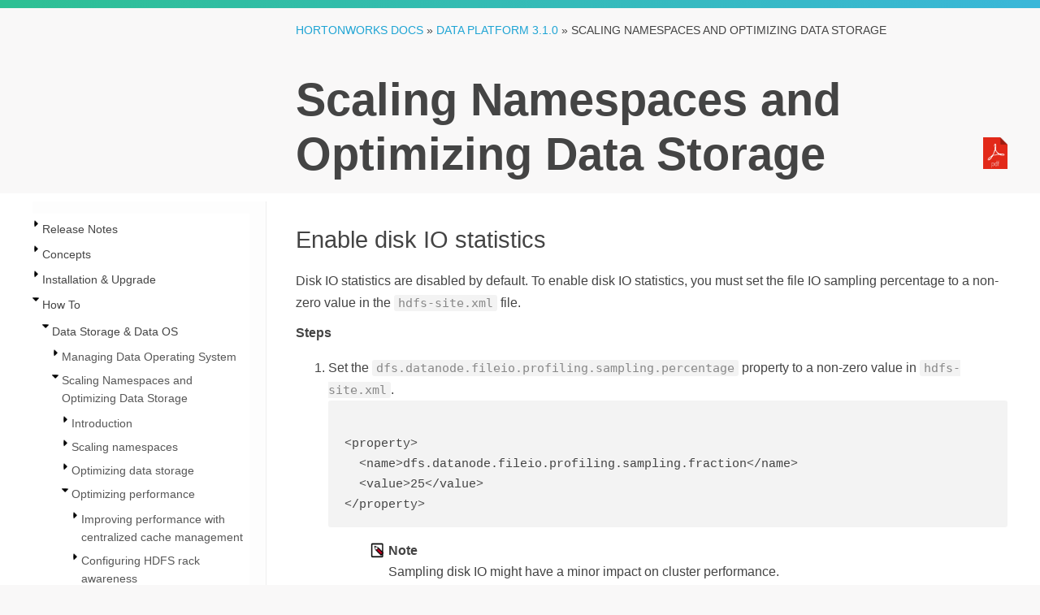

--- FILE ---
content_type: text/html
request_url: https://docs-archive.cloudera.com/HDPDocuments/HDP3/HDP-3.1.0/data-storage/content/enable_disk_io_statistics.html
body_size: 5807
content:
<html lang="en"><head><meta http-equiv="Content-Type" content="text/html; charset=UTF-8"><meta charset="UTF-8"><meta name="DC.Type" content="task"><meta name="description" content="Disk IO statistics are disabled by default. To enable disk IO statistics, you must set the file IO sampling percentage to a non-zero value in the hdfs-site.xml file."><meta name="DC.subject" content="disk io, statistics, enable"><meta name="keywords" content="disk io, statistics, enable"><meta name="DC.Relation" scheme="URI" content="../content/detecting_slow_datanodes.html"><meta name="prodname" content="Scaling Namespaces and Optimizing Data Storage"><meta name="version" content="3"><meta name="release" content="1"><meta name="modification" content="0"><meta name="brand" content="Data Platform"><meta name="rights" content="© 2018, 2017, 2016, 2015, 2013, 2012, 2011 Hortonworks, Inc."><meta name="DC.Date.Created" content="2018-12-11"><meta name="DC.Date.Modified" content="2018-12-11"><meta name="DC.Format" content="XHTML"><meta name="DC.Identifier" content="hdfs_disk_io_statistics"><link rel="stylesheet" type="text/css" href="../commonltr.css"><title>Enable disk IO statistics</title><script type="application/javascript">
      
      
    //The id for tree cookie
    var treeCookieId = "treeview-bk_release-notes";
    var language = "en";
    var w = new Object();
    //Localization
    txt_filesfound = 'Results';
    txt_enter_at_least_1_char = "You must enter at least one character.";
    txt_browser_not_supported = "Please enable JavaScript.";
    txt_please_wait = "Please wait. Search in progress...";
    txt_results_for = "Results for: ";
    
    
    </script><script type="application/javascript" src="https://code.jquery.com/jquery-1.4.3.min.js"></script><script type="application/javascript" src="/common/themes/pre-hdp-3.1/js/jquery-ui-1.8.2.custom.min.js"></script><script type="application/javascript" src="/common/themes/pre-hdp-3.1/js/jquery.cookie.js"></script><script type="application/javascript" src="/common/themes/pre-hdp-3.1/js/jquery.treeview.min.js"></script><link href="https://cdn.jsdelivr.net/qtip2/3.0.3/jquery.qtip.min.css" rel="stylesheet" type="text/css" media="screen, projection"><script src="https://cdnjs.cloudflare.com/ajax/libs/qtip2/3.0.3/jquery.qtip.min.js" type="application/javascript"></script><script type="application/javascript" src="/common/js/navigation.js"></script><script type="application/javascript" src="/common/themes/pre-hdp-3.1/js/main.js"></script><script type="application/javascript" src="/common/themes/pre-hdp-3.1/js/htmlFileList.js"></script><script type="application/javascript" src="/common/themes/pre-hdp-3.1/js/htmlFileInfoList.js"></script><script type="application/javascript" src="/common/themes/pre-hdp-3.1/js/nwSearchFnt.js"></script><script type="application/javascript" src="/common/themes/pre-hdp-3.1/js/en_stemmer.js"></script><script type="application/javascript" src="/common/themes/pre-hdp-3.1/js/index-1.js"></script><script type="application/javascript" src="/common/themes/pre-hdp-3.1/js/index-2.js"></script><script type="application/javascript" src="/common/themes/pre-hdp-3.1/js/index-3.js"></script><script type="application/javascript">
      
      
    (function(i,s,o,g,r,a,m){i['GoogleAnalyticsObject']=r;i[r]=i[r]||function(){
    (i[r].q=i[r].q||[]).push(arguments)},i[r].l=1*new Date();a=s.createElement(o),
    m=s.getElementsByTagName(o)[0];a.async=1;a.src=g;m.parentNode.insertBefore(a,m)
    })(window,document,'script','https://www.google-analytics.com/analytics.js','ga');
    ga('create', 'UA-159841935-1', 'auto');
    ga('send', 'pageview');
    
    
    </script><script type="application/javascript" src="/common/themes/pre-hdp-3.1/js/plugins.js"></script><script type="application/javascript" src="/common/themes/pre-hdp-3.1/js/scripts.js"></script><script src="https://cdnjs.cloudflare.com/ajax/libs/highlight.js/9.3.0/highlight.min.js" type="application/javascript"></script><script type="application/javascript">
      
    // PAGE SPECIFIC SCRIPTS
    
    $('.chapters>li .dropdown').click(function () {
    var $arrow = $(this).find('i.fa');
    if( $arrow.hasClass('fa-chevron-down')) {
    $(this).siblings('.sections').show();
    $arrow.removeClass('fa-chevron-down').addClass('fa-chevron-up');
    } else {
    console.log('up');
    $(this).siblings('.sections').hide();
    $arrow.removeClass('fa-chevron-up').addClass('fa-chevron-down');
    }
    });
    
    //  $('h3').on('mouseenter',function() {
    //      console.log('received mouseover');
    //      $(this).find('.hash-link').show();
    //  });
    
    //  $('h3').on('mouseleave',function() {
    //      $(this).find('.hash-link').hide();
    //  });
    
    
    // STICKY SIDEBARs
    var stickySidebar = $('.sticky');
    
    if (stickySidebar.length > 0) {
    var stickyHeight = stickySidebar.height(),
    sidebarTop = stickySidebar.offset().top;
    }
    
    // on scroll move the sidebar
    $(window).scroll(function () {
    if (stickySidebar.length > 0) {
    var scrollTop = $(window).scrollTop();
    console.log
    
    if (sidebarTop < scrollTop) {
    stickySidebar.css('top', scrollTop - sidebarTop);
    
    // stop the sticky sidebar at the footer to avoid overlapping
    var sidebarBottom = stickySidebar.offset().top + stickyHeight,
    stickyStop = $('.main-content').offset().top + $('.main-content').height();
    if (stickyStop < sidebarBottom) {
    var stopPosition = $('.main-content').height() - stickyHeight;
    stickySidebar.css('top', stopPosition);
    }
    }
    else {
    stickySidebar.css('top', '0');
    }
    }
    });
    
    $(window).resize(function () {
    if (stickySidebar.length > 0) {
    stickyHeight = stickySidebar.height();
    }
    });
    
    // Initialize Syntax Highlighting
    hljs.initHighlightingOnLoad();
    
    </script><style type="text/css">
      
      
    input {
    margin-bottom: 5px;
    margin-top: 2px;
    }
    
    .folder {
    display: block;
    height: 22px;
    padding-left: 20px;
    background: transparent url(/common/themes/pre-hdp-3.1/images/folder.gif) 0 0px no-repeat;
    }
    
    </style><link href="/common/themes/pre-hdp-3.1/images/favicon.ico" rel="icon" type="image/x-icon" sizes="16x16"><link href="https://hortonworks.com/wp-content/uploads/2016/04/cropped-favicon521x512-70x70.png" rel="icon" type="image/x-icon" sizes="32x32"><link href="https://hortonworks.com/wp-content/uploads/2016/04/cropped-favicon521x512-300x300.png" rel="icon" type="image/x-icon" sizes="192x192"><link href="https://hortonworks.com/wp-content/uploads/2016/04/cropped-favicon521x512-300x300.png" rel="apple-touch-icon-precomposed" type="image/x-icon" sizes="192x192"><link href="https://cdnjs.cloudflare.com/ajax/libs/highlight.js/9.3.0/styles/default.min.css" rel="stylesheet"><link rel="stylesheet" media="screen, projection" href="/common/themes/pre-hdp-3.1/css/main.css"><link rel="stylesheet" media="screen, projection" href="/common/themes/pre-hdp-3.1/css/docux.css"><style type="text/css"></style><link rel="stylesheet" type="text/css" media="screen, projection" href="/common/themes/pre-hdp-3.1/css/jquery-ui-1.8.2.custom.css"><link rel="stylesheet" type="text/css" media="screen, projection" href="/common/themes/pre-hdp-3.1/css/jquery.treeview.css"><link href="https://cdn.jsdelivr.net/qtip2/3.0.3/jquery.qtip.min.css" rel="stylesheet" type="text/css" media="screen, projection"></head><body class="docs books"><div id="body_container"><div class="breadcrumb_bg"><!-- --></div><div id="navbar"><section class="ps topstrip"><div><!-- --></div></section></div><div id="mainbody"><section class="ps titlebar"><div><div class="breadcrumb"><a href="/">Hortonworks Docs</a> » <a id="index_page" href="../../index.html">Data Platform 3.1.0</a> » <span class="current_book">Scaling Namespaces and Optimizing Data Storage</span></div><div class="book_title">Scaling Namespaces and Optimizing Data Storage</div><div class="ebooks"><div class="formats"><span class="desc">Also available as:</span><div class="format"><a onclick="_gaq.push(['_trackEvent', 'Header', 'pdfDownload', 'click', 1]);" title="Download a PDF of this document" class="pdficon" href="../scaling-namespaces-optimizing-data-storage.pdf"><img src="/common/themes/pre-hdp-3.1/images/pdf.png" alt="PDF"></a></div></div></div></div></section><div class="lowerbody"><section class="ps doc-content"><div><div class="aside left"><div><div id="leftnavigation" style="padding-top:3px; background-color:white;"><div class="ui-tabs ui-widget ui-widget-content ui-corner-all"><div id="treeDiv" class="ui-tabs-panel ui-widget-content ui-corner-bottom"><img src="/common/themes/pre-hdp-3.1/images/loading.gif" alt="loading table of contents..." id="tocLoading" style="display:block;"><div id="ulTreeDiv" style="display:none" class="thisisthat"><ul id="tree" class="filetree"><li><a href="../content/introduction_hdfs.html">Introduction</a><ul><li><a href="../content/overview_of_apache_hdfs.html">Overview of Apache HDFS</a></li></ul></li><li><a href="../content/scaling_namespaces.html">Scaling namespaces</a><ul><li><a href="../content/scaling_a_cluster_using_hdfs_federation.html">Scaling a cluster using HDFS federation</a><ul><li><a href="../content/federation_terminology.html">Federation terminology</a></li><li><a href="../content/benefits_of_hdfs_federation.html">Benefits of an HDFS Federation</a></li><li><a href="../content/configure_an_hdfs_federation.html">Configure an HDFS federation</a><ul><li><a href="../content/format_namenodes.html">Format NameNodes</a></li><li><a href="../content/add_a_namenode_to_an_existing_hdfs_cluster.html">Add a NameNode to an existing HDFS cluster</a></li></ul></li><li><a href="../content/configure_a_federation_with_a_cluster_upgrade.html">Configure a federation with a cluster upgrade</a></li><li><a href="../content/cluster_management_operations.html">Cluster management operations</a><ul><li><a href="../content/balance_data_in_a_federated_cluster.html">Balance data in a federation</a></li><li><a href="../content/decommission_a_datanode_from_federated_cluster.html">Decommission a DataNode from a federation</a></li><li><a href="../content/using_cluster_web_console.html">Using cluster web console to monitor a federation</a></li></ul></li></ul></li><li><a href="../content/using_viewfs_to_manage_multiple_namespaces.html">Using ViewFs to manage multiple namespaces</a><ul><li><a href="../content/file_system_in_a_non_federated_cluster.html">Namespace view in a non-federated environment</a></li><li><a href="../content/cluster_namespace_view_ViewFS.html">Namespace view in a federation</a></li><li><a href="../content/comparison_of_pathnames.html">Pathnames on clusters with federated and non-federated NameNodes</a></li><li><a href="../content/considerations_for_defining_mount_table_entries.html">Considerations for working with ViewFs mount table entries</a></li><li><a href="../content/example_viewfs_mounttable_entries.html">Example of ViewFs mount table entries</a></li></ul></li></ul></li><li><a href="../content/optimizing_data_storage.html">Optimizing data storage</a><ul><li><a href="../content/balancing_data_across_disks_DataNode.html">Balancing data across disks of a DataNode</a><ul><li><a href="../content/plan_data_movement_across_disks.html">Plan the data movement across disks</a><ul><li><a href="../content/diskbalancer_configuration_parameters.html">Parameters to configure the Disk Balancer</a></li></ul></li><li><a href="../content/execute_the_disk_balancer_plan.html">Execute the Disk Balancer plan</a></li><li><a href="../content/diskbalancer_commands.html">Disk Balancer commands</a></li></ul></li><li><a href="../content/increasing_storage_capacity_with_hdfs_erasure_coding.html">Increasing storage capacity with HDFS erasure coding</a><ul><li><a href="../content/benefits_of_erasure_encoding.html">Benefits of erasure coding</a></li><li><a href="../content/how_the_datanode_recovers_failed_blocks.html">How the DataNode recovers failed erasure-coded blocks</a></li><li><a href="../content/erasure_coding_policies.html">Erasure coding policies</a></li><li><a href="../content/limitations_of_erasure_coding.html">Limitations of erasure coding</a><ul><li><a href="../content/effect_on_existing_data.html">Effect of erasure coding on existing data</a></li></ul></li><li><a href="../content/considerations_for_deploying_erasure_coding.html">Considerations for deploying erasure coding</a></li><li><a href="../content/erasure_coding_commands.html">Erasure coding CLI command</a></li><li><a href="../content/erasure_coding_examples.html">Erasure coding examples</a></li></ul></li><li><a href="../content/increasing_storage_capacity_with_hdfs_compression.html">Increasing storage capacity with HDFS compression</a><ul><li><a href="../content/enablegzipcodec_as_the_default_compression_codec.html">Enable GZipCodec as the default compression codec</a></li><li><a href="../content/use_gzipcodec_with_a_one-time_job.html">Use GZipCodec with a one-time job</a></li></ul></li><li><a href="../content/setting_archival_storage_policies.html">Setting archival storage policies</a><ul><li><a href="../content/hdfs_storage_types.html">HDFS storage types</a></li><li><a href="../content/hdfs_storage_policies.html">HDFS storage policies</a></li><li><a href="../content/configure_archival_storage.html">Configure archival storage</a><ul><li><a href="../content/commands_to_configure_storage_policies.html">Commands for configuring storage policies</a></li><li><a href="../content/the_hdfs_mover_command.html">The HDFS mover command</a></li></ul></li></ul></li><li><a href="../content/balancing_data_across_hdfs_cluster.html">Balancing data across an HDFS cluster</a><ul><li><a href="../content/why_hdfs_data_becomes_unbalanced.html">Why HDFS data Becomes unbalanced</a></li><li><a href="../content/configurations_and_cli_options_for_the_hdfs_balancer.html">Configurations and CLI options for the HDFS Balancer</a><ul><li><a href="../content/properties_for_configuring_the_balancer.html">Properties for configuring the Balancer</a></li><li><a href="../content/balancer_commands.html">Balancer commands</a></li><li><a href="../content/recommended_configurations_for_the__balancer.html">Recommended configurations for the Balancer</a></li></ul></li><li><a href="../content/cluster_balancing_algorithm.html">Cluster balancing algorithm</a><ul><li><a href="../content/step_1__storage_group_classification.html">Storage group classification</a></li><li><a href="../content/step_2__storage_group_pairing.html">Storage group pairing</a></li><li><a href="../content/step_3__block_move_scheduling.html">Block move scheduling</a></li><li><a href="../content/step_4__block_move_execution.html">Block move execution</a></li></ul></li><li><a href="../content/exit_statuses_for_the_hdfs_balancer.html">Exit statuses for the HDFS Balancer</a></li></ul></li></ul></li><li><a href="../content/optimizing_performance.html">Optimizing performance</a><ul><li><a href="../content/improving_performance_with_centralized_cache_management.html">Improving performance with centralized cache management</a><ul><li><a href="../content/benefits_of_centralized_cache_management_in_hdfs.html">Benefits of centralized cache management in HDFS</a></li><li><a href="../content/use_cases_for_centralized_cache_management.html">Use cases for centralized cache management</a></li><li><a href="../content/caching_architecture.html">Centralized cache management architecture</a></li><li><a href="../content/caching_terminology.html">Caching terminology</a></li><li><a href="../content/properties_for_configuring_centralized_caching.html">Properties for configuring centralized caching</a></li><li><a href="../content/commands_for_using_cache_pools_and_directives.html">Commands for using cache pools and directives</a></li></ul></li><li><a href="../content/improving_performance_with_hdfs_rack_awareness.html">Configuring HDFS rack awareness</a><ul><li><a href="../content/create_a_rack_topology_script.html">Create a rack topology script</a></li><li><a href="../content/add_the_topology_script_property_to_core-site_xml.html">Add the topology script property to core-site.xml</a></li><li><a href="../content/restart_hdfs_and_mapreduce.html">Restart HDFS and MapReduce services</a></li><li><a href="../content/verify_rack_awareness.html">Verify rack awareness</a></li></ul></li><li><a href="../content/customizing_hdfs.html">Customizing HDFS</a><ul><li><a href="../content/customize_the_hdfs_home_directory.html">Customize the HDFS home directory</a></li><li><a href="../content/properties_to_set_the_size_of_the_namenode_edits_directory.html">Properties to set the size of the NameNode edits directory</a></li></ul></li><li><a href="../content/optimizing_namenode_disk_space_with_hadoop_archives.html">Optimizing NameNode disk space with Hadoop archives</a><ul><li><a href="../content/overview_of_hadoop_archives.html">Overview of Hadoop archives</a></li><li><a href="../content/hadoop_archive_components.html">Hadoop archive components</a></li><li><a href="../content/create_a_hadoop_archive.html">Create a Hadoop archive</a></li><li><a href="../content/list_files_in_hadoop_archives.html">List files in Hadoop archives</a></li><li><a href="../content/format_for_using_hadoop_archives_with_mapreduce.html">Format for using Hadoop archives with MapReduce</a></li></ul></li><li><a href="../content/detecting_slow_datanodes.html">Detecting slow DataNodes</a><ul><li class="active"><a href="../content/enable_disk_io_statistics.html">Enable disk IO statistics</a></li><li><a href="../content/enable_detection_of_slow_datanodes.html">Enable detection of slow DataNodes</a></li></ul></li><li><a href="../content/allocating_datanode_memory_as_storage_(technical_preview).html">Allocating DataNode memory as storage (Technical Preview) </a><ul><li><a href="../content/hdfs_storage_types.html">HDFS storage types</a></li><li><a href="../content/the_lazy_persist_memory_storage_policy.html">LAZY_PERSIST memory storage policy</a></li><li><a href="../content/configure_datanode_memory_as_storage.html">Configure DataNode memory as storage</a></li></ul></li><li><a href="../content/improving_performance_with_short-circuit_local_reads.html">Improving performance with short-circuit local reads</a><ul><li><a href="../content/prerequisites_for_configuring_short-ciruit_local_reads.html">Prerequisites for configuring short-ciruit local reads</a></li><li><a href="../content/properties_for_configuring_short-circuit_local_reads_on_hdfs.html">Properties for configuring short-circuit local reads on HDFS</a></li></ul></li></ul></li><li><a href="../content/using_the_nfs_gateway_for_accessing_hdfs.html">Using the NFS Gateway for accessing HDFS</a><ul><li><a href="../content/configure_hdfsnfs_gateway.html">Configure the NFS Gateway</a></li><li><a href="../content/start_and_verify_the_nfs_gateway_service.html">Start and stop the NFS Gateway services</a><ul><li><a href="../content/verify_validity_of_nfs_services.html">Verify validity of the NFS services</a></li></ul></li><li><a href="../content/access_hdfs_from_the_nfs_gateway.html">Access HDFS from the NFS Gateway</a><ul><li><a href="../content/how_nfs_gateway_authenticates_maps_users.html">How NFS Gateway authenticates and maps users</a></li></ul></li><li><a href="../content/use_the_nfs_gateway_with_viewfs.html">Using the NFS Gateway with ViewFs</a><ul><li><a href="../content/export_viewfs_mounts_using_the_nfs_gateway.html">Export ViewFs mounts using the NFS Gateway</a></li></ul></li></ul></li><li><a href="../content/data_storage_metrics.html">Data storage metrics</a><ul><li><a href="../content/using_jmx_for_accessing_hdfs_metrics.html">Using JMX for accessing HDFS metrics</a></li><li><a href="../content/configure_the_g1gc_garbage_collector_(technical_preview).html">Configure the G1GC garbage collector (Technical Preview)</a><ul><li><a href="../content/recommended_settings_for_g1gc.html">Recommended settings for G1GC</a></li><li><a href="../content/switching_from_cms_to_g1gc.html">Switching from CMS to G1GC</a></li></ul></li></ul></li><li><a href="../content/apis_for_accessing_hdfs.html">APIs for accessing HDFS</a><ul><li><a href="../content/set_up_webhdfs_on_a_secured_cluster.html">Set up WebHDFS on a secure cluster</a></li></ul></li></ul></div></div></div></div></div><div class="formats"><div class="pdf"><!-- --></div></div></div><div class="next-prev-links"></div><div id="content" aria-labelledby="ariaid-title1">
   <h1 class="title topictitle1" id="ariaid-title1">Enable disk IO
        statistics</h1>
    
   <div class="body taskbody"><p class="shortdesc">Disk IO statistics are disabled by default. To enable disk IO statistics, you must
        set the file IO sampling percentage to a non-zero value in the
            <code class="ph codeph">hdfs-site.xml</code> file.</p>
        <ol class="ol steps" id="hdfs_disk_io_statistics__steps_jyq_mj1_3cb"><li class="li step stepexpand">
                <span class="ph cmd">Set the <code class="ph codeph">dfs.datanode.fileio.profiling.sampling.percentage</code>
                    property to a non-zero value in <code class="ph codeph">hdfs-site.xml</code>.</span>
                <div class="itemgroup info">
                    <pre class="pre codeblock"><code>
&lt;property&gt;
  &lt;name&gt;dfs.datanode.fileio.profiling.sampling.fraction&lt;/name&gt;
  &lt;value&gt;25&lt;/value&gt;
&lt;/property&gt;</code></pre>
                    <div class="note" style="margin-left: 0.5in; margin-right: 0.5in;"><table border="0"><tbody><tr><td rowspan="2" align="center" valign="top" width="25"><img alt="Note" src="/common/themes/pre-hdp-3.1/images/admon/note.png"></td><th align="left"><div class="admon-title-text">Note</div></th></tr><tr><td><div class="admon-text">Sampling disk IO might have a minor impact on cluster performance.</div></td></tr></tbody></table></div>
                </div>
            </li><li class="li step stepexpand">
                <span class="ph cmd">Access the disk IO statistics from the NameNode JMX page at
                        <code class="ph codeph">http://&lt;namenode_host&gt;:50070/jmx</code>.</span>
                <div class="itemgroup stepxmp">In the following JMX output example, the time unit is milliseconds, and the
                    disk is healthy because the IO latencies are
                    low:<pre class="pre codeblock"><code>
    "name" : "Hadoop:service=DataNode,name=DataNodeVolume-/data/disk2/dfs/data/",
&nbsp;&nbsp;&nbsp; "modelerType" : "DataNodeVolume-/data/disk2/dfs/data/",
&nbsp;&nbsp;&nbsp; "tag.Context" : "dfs",
&nbsp;&nbsp;&nbsp; "tag.Hostname" : "n001.hdfs.example.com",
&nbsp;&nbsp;&nbsp; "TotalMetadataOperations" : 67,
&nbsp;&nbsp;&nbsp; "MetadataOperationRateAvgTime" : 0.08955223880597014,
&nbsp;&nbsp;...
&nbsp;&nbsp;&nbsp; "WriteIoRateNumOps" : 7321,
&nbsp;&nbsp;&nbsp; "WriteIoRateAvgTime" : 0.050812730501297636</code></pre></div>
            </li></ol>
   </div>
<nav role="navigation" class="related-links"><div class="familylinks"><div class="parentlink"><strong>Parent topic:</strong> <a class="link" href="../content/detecting_slow_datanodes.html" title="Slow DataNodes in an HDFS cluster can negatively impact the cluster performance. Therefore, HDFS provides a mechanism to detect and report slow DataNodes that have a negative impact on the performance of the cluster.">Detecting slow DataNodes</a></div></div></nav></div></div></section></div></div></div><section class="ps footer"><div><div class="copyright">© 2012–2019, Hortonworks, Inc.</div><div class="license">Document licensed under the <a href="https://creativecommons.org/licenses/by-sa/4.0/legalcode">Creative
          Commons Attribution ShareAlike 4.0 License</a>.</div><div class="menulinks"><a href="https://hortonworks.com">Hortonworks.com</a> | 
          <a href="#">Documentation</a> |
          <a href="https://hortonworks.com/support/">Support</a> |
          <a href="https://community.hortonworks.com/">Community</a></div></div></section></body></html>

--- FILE ---
content_type: text/css
request_url: https://docs-archive.cloudera.com/common/themes/pre-hdp-3.1/css/jquery.treeview.css
body_size: 732
content:
.treeview, .treeview ul { 
	padding: 0;
	margin: 0;
	list-style: none;
}

.treeview ul {
	margin-top: 4px;
}

.treeview .hitarea {
	background: url(../images/down-caret-9.png) no-repeat;
	height: 12px;
	width: 12px;
	margin-left: -12px;
	margin-top: 2px;
	float: left;
	cursor: pointer;
}
/* fix for IE6 */
* html .hitarea {
	display: inline;
	float:none;
}

.treeview li { 
	margin: 0;
	padding: 3px 0 3px 16px;
}

.treeview a.selected {
	background-color: #eee;
}

#treecontrol { margin: 1em 0; display: none; }

.treeview .hover { color: black; cursor: pointer; }

/*.treeview li { background: url(../images/treeview-default-line.gif) 0 0 no-repeat; }*/
.treeview li.collapsable, .treeview li.expandable { background-position: 0 -176px; }

.treeview .expandable-hitarea { background: url(../images/right-caret-9.png) no-repeat; }

.treeview li.last { background-position: 0 -1766px }
/*.treeview li.lastCollapsable, .treeview li.lastExpandable { background-image: url(../images/treeview-default.gif); }*/
.treeview li.lastCollapsable { background-position: 0 -111px }
.treeview li.lastExpandable { background-position: -32px -67px }

.treeview div.lastCollapsable-hitarea, .treeview div.lastExpandable-hitarea { background-position: 0; }

.treeview-red li { background-image: url(../images/treeview-red-line.gif); }
.treeview-red .hitarea, .treeview-red li.lastCollapsable, .treeview-red li.lastExpandable { background-image: url(../images/treeview-red.gif); } 

.treeview-black li { background-image: url(../images/treeview-black-line.gif); }
.treeview-black .hitarea, .treeview-black li.lastCollapsable, .treeview-black li.lastExpandable { background-image: url(../images/treeview-black.gif); }  

.treeview-gray li { background-image: url(../images/treeview-gray-line.gif); }
.treeview-gray .hitarea, .treeview-gray li.lastCollapsable, .treeview-gray li.lastExpandable { background-image: url(../images/treeview-gray.gif); } 

.treeview-famfamfam li { background-image: url(../images/treeview-famfamfam-line.gif); }
.treeview-famfamfam .hitarea, .treeview-famfamfam li.lastCollapsable, .treeview-famfamfam li.lastExpandable { background-image: url(../images/treeview-famfamfam.gif); } 


.filetree li { padding: 3px 0 2px 12px; }
.filetree span.folder, .filetree span.file { padding: 1px 0 1px 0; display: block; }
.filetree span.folder { background: url(../images/folder.gif) 0 0 no-repeat; }
.filetree li.expandable span.folder { background: url(../images/folder-closed.gif) 0 0 no-repeat; }
/*.filetree span.file { background: url(../images/page_white_text.png) 0 0 no-repeat; }*/

.filetree li span a {
	text-decoration: none;
	font-size: 13.5px;
	color: #575757;
}

html, body {height:100%; margin: 0; padding: 0; }

/*
html>body {
	font-size: 16px;
	font-size: 68.75%;
} Reset Base Font Size */
  /*
body {
	font-family: Verdana, helvetica, arial, sans-serif;
	font-size: 68.75%;
	background: #fff;
	color: #333;
}   */ 

a img { border: none; }

--- FILE ---
content_type: application/javascript
request_url: https://docs-archive.cloudera.com/common/themes/pre-hdp-3.1/js/jquery-ui-1.8.2.custom.min.js
body_size: 26870
content:
/*!
 * jQuery UI 1.8.2
 *
 * Copyright (c) 2010 AUTHORS.txt (http://jqueryui.com/about)
 * Dual licensed under the MIT (MIT-LICENSE.txt)
 * and GPL (GPL-LICENSE.txt) licenses.
 *
 * http://docs.jquery.com/UI
 */
(function(c) {
    c.ui = c.ui || {};
    if (!c.ui.version) {
        c.extend(c.ui, {
            version: "1.8.2",
            plugin: {
                add: function(a, b, d) {
                    a = c.ui[a].prototype;
                    for (var e in d) {
                        a.plugins[e] = a.plugins[e] || [];
                        a.plugins[e].push([b, d[e]])
                    }
                },
                call: function(a, b, d) {
                    if ((b = a.plugins[b]) && a.element[0].parentNode)
                        for (var e = 0; e < b.length; e++) a.options[b[e][0]] && b[e][1].apply(a.element, d)
                }
            },
            contains: function(a, b) {
                return document.compareDocumentPosition ? a.compareDocumentPosition(b) & 16 : a !== b && a.contains(b)
            },
            hasScroll: function(a, b) {
                if (c(a).css("overflow") ==
                    "hidden") return false;
                b = b && b == "left" ? "scrollLeft" : "scrollTop";
                var d = false;
                if (a[b] > 0) return true;
                a[b] = 1;
                d = a[b] > 0;
                a[b] = 0;
                return d
            },
            isOverAxis: function(a, b, d) {
                return a > b && a < b + d
            },
            isOver: function(a, b, d, e, f, g) {
                return c.ui.isOverAxis(a, d, f) && c.ui.isOverAxis(b, e, g)
            },
            keyCode: {
                ALT: 18,
                BACKSPACE: 8,
                CAPS_LOCK: 20,
                COMMA: 188,
                COMMAND: 91,
                COMMAND_LEFT: 91,
                COMMAND_RIGHT: 93,
                CONTROL: 17,
                DELETE: 46,
                DOWN: 40,
                END: 35,
                ENTER: 13,
                ESCAPE: 27,
                HOME: 36,
                INSERT: 45,
                LEFT: 37,
                MENU: 93,
                NUMPAD_ADD: 107,
                NUMPAD_DECIMAL: 110,
                NUMPAD_DIVIDE: 111,
                NUMPAD_ENTER: 108,
                NUMPAD_MULTIPLY: 106,
                NUMPAD_SUBTRACT: 109,
                PAGE_DOWN: 34,
                PAGE_UP: 33,
                PERIOD: 190,
                RIGHT: 39,
                SHIFT: 16,
                SPACE: 32,
                TAB: 9,
                UP: 38,
                WINDOWS: 91
            }
        });
        c.fn.extend({
            _focus: c.fn.focus,
            focus: function(a, b) {
                return typeof a === "number" ? this.each(function() {
                    var d = this;
                    setTimeout(function() {
                        c(d).focus();
                        b && b.call(d)
                    }, a)
                }) : this._focus.apply(this, arguments)
            },
            enableSelection: function() {
                return this.attr("unselectable", "off").css("MozUserSelect", "")
            },
            disableSelection: function() {
                return this.attr("unselectable", "on").css("MozUserSelect",
                    "none")
            },
            scrollParent: function() {
                var a;
                a = c.browser.msie && /(static|relative)/.test(this.css("position")) || /absolute/.test(this.css("position")) ? this.parents().filter(function() {
                    return /(relative|absolute|fixed)/.test(c.curCSS(this, "position", 1)) && /(auto|scroll)/.test(c.curCSS(this, "overflow", 1) + c.curCSS(this, "overflow-y", 1) + c.curCSS(this, "overflow-x", 1))
                }).eq(0) : this.parents().filter(function() {
                    return /(auto|scroll)/.test(c.curCSS(this, "overflow", 1) + c.curCSS(this, "overflow-y", 1) + c.curCSS(this, "overflow-x",
                        1))
                }).eq(0);
                return /fixed/.test(this.css("position")) || !a.length ? c(document) : a
            },
            zIndex: function(a) {
                if (a !== undefined) return this.css("zIndex", a);
                if (this.length) {
                    a = c(this[0]);
                    for (var b; a.length && a[0] !== document;) {
                        b = a.css("position");
                        if (b == "absolute" || b == "relative" || b == "fixed") {
                            b = parseInt(a.css("zIndex"));
                            if (!isNaN(b) && b != 0) return b
                        }
                        a = a.parent()
                    }
                }
                return 0
            }
        });
        c.extend(c.expr[":"], {
            data: function(a, b, d) {
                return !!c.data(a, d[3])
            },
            focusable: function(a) {
                var b = a.nodeName.toLowerCase(),
                    d = c.attr(a, "tabindex");
                return (/input|select|textarea|button|object/.test(b) ?
                    !a.disabled : "a" == b || "area" == b ? a.href || !isNaN(d) : !isNaN(d)) && !c(a)["area" == b ? "parents" : "closest"](":hidden").length
            },
            tabbable: function(a) {
                var b = c.attr(a, "tabindex");
                return (isNaN(b) || b >= 0) && c(a).is(":focusable")
            }
        })
    }
})(jQuery);;
/*!
 * jQuery UI Widget 1.8.2
 *
 * Copyright (c) 2010 AUTHORS.txt (http://jqueryui.com/about)
 * Dual licensed under the MIT (MIT-LICENSE.txt)
 * and GPL (GPL-LICENSE.txt) licenses.
 *
 * http://docs.jquery.com/UI/Widget
 */
(function(b) {
    var j = b.fn.remove;
    b.fn.remove = function(a, c) {
        return this.each(function() {
            if (!c)
                if (!a || b.filter(a, [this]).length) b("*", this).add(this).each(function() {
                    b(this).triggerHandler("remove")
                });
            return j.call(b(this), a, c)
        })
    };
    b.widget = function(a, c, d) {
        var e = a.split(".")[0],
            f;
        a = a.split(".")[1];
        f = e + "-" + a;
        if (!d) {
            d = c;
            c = b.Widget
        }
        b.expr[":"][f] = function(h) {
            return !!b.data(h, a)
        };
        b[e] = b[e] || {};
        b[e][a] = function(h, g) {
            arguments.length && this._createWidget(h, g)
        };
        c = new c;
        c.options = b.extend({}, c.options);
        b[e][a].prototype =
            b.extend(true, c, {
                namespace: e,
                widgetName: a,
                widgetEventPrefix: b[e][a].prototype.widgetEventPrefix || a,
                widgetBaseClass: f
            }, d);
        b.widget.bridge(a, b[e][a])
    };
    b.widget.bridge = function(a, c) {
        b.fn[a] = function(d) {
            var e = typeof d === "string",
                f = Array.prototype.slice.call(arguments, 1),
                h = this;
            d = !e && f.length ? b.extend.apply(null, [true, d].concat(f)) : d;
            if (e && d.substring(0, 1) === "_") return h;
            e ? this.each(function() {
                var g = b.data(this, a),
                    i = g && b.isFunction(g[d]) ? g[d].apply(g, f) : g;
                if (i !== g && i !== undefined) {
                    h = i;
                    return false
                }
            }) : this.each(function() {
                var g =
                    b.data(this, a);
                if (g) {
                    d && g.option(d);
                    g._init()
                } else b.data(this, a, new c(d, this))
            });
            return h
        }
    };
    b.Widget = function(a, c) {
        arguments.length && this._createWidget(a, c)
    };
    b.Widget.prototype = {
        widgetName: "widget",
        widgetEventPrefix: "",
        options: {
            disabled: false
        },
        _createWidget: function(a, c) {
            this.element = b(c).data(this.widgetName, this);
            this.options = b.extend(true, {}, this.options, b.metadata && b.metadata.get(c)[this.widgetName], a);
            var d = this;
            this.element.bind("remove." + this.widgetName, function() {
                d.destroy()
            });
            this._create();
            this._init()
        },
        _create: function() {},
        _init: function() {},
        destroy: function() {
            this.element.unbind("." + this.widgetName).removeData(this.widgetName);
            this.widget().unbind("." + this.widgetName).removeAttr("aria-disabled").removeClass(this.widgetBaseClass + "-disabled ui-state-disabled")
        },
        widget: function() {
            return this.element
        },
        option: function(a, c) {
            var d = a,
                e = this;
            if (arguments.length === 0) return b.extend({}, e.options);
            if (typeof a === "string") {
                if (c === undefined) return this.options[a];
                d = {};
                d[a] = c
            }
            b.each(d, function(f,
                h) {
                e._setOption(f, h)
            });
            return e
        },
        _setOption: function(a, c) {
            this.options[a] = c;
            if (a === "disabled") this.widget()[c ? "addClass" : "removeClass"](this.widgetBaseClass + "-disabled ui-state-disabled").attr("aria-disabled", c);
            return this
        },
        enable: function() {
            return this._setOption("disabled", false)
        },
        disable: function() {
            return this._setOption("disabled", true)
        },
        _trigger: function(a, c, d) {
            var e = this.options[a];
            c = b.Event(c);
            c.type = (a === this.widgetEventPrefix ? a : this.widgetEventPrefix + a).toLowerCase();
            d = d || {};
            if (c.originalEvent) {
                a =
                    b.event.props.length;
                for (var f; a;) {
                    f = b.event.props[--a];
                    c[f] = c.originalEvent[f]
                }
            }
            this.element.trigger(c, d);
            return !(b.isFunction(e) && e.call(this.element[0], c, d) === false || c.isDefaultPrevented())
        }
    }
})(jQuery);;
/*!
 * jQuery UI Mouse 1.8.2
 *
 * Copyright (c) 2010 AUTHORS.txt (http://jqueryui.com/about)
 * Dual licensed under the MIT (MIT-LICENSE.txt)
 * and GPL (GPL-LICENSE.txt) licenses.
 *
 * http://docs.jquery.com/UI/Mouse
 *
 * Depends:
 *	jquery.ui.widget.js
 */
(function(c) {
    c.widget("ui.mouse", {
        options: {
            cancel: ":input,option",
            distance: 1,
            delay: 0
        },
        _mouseInit: function() {
            var a = this;
            this.element.bind("mousedown." + this.widgetName, function(b) {
                return a._mouseDown(b)
            }).bind("click." + this.widgetName, function(b) {
                if (a._preventClickEvent) {
                    a._preventClickEvent = false;
                    b.stopImmediatePropagation();
                    return false
                }
            });
            this.started = false
        },
        _mouseDestroy: function() {
            this.element.unbind("." + this.widgetName)
        },
        _mouseDown: function(a) {
            a.originalEvent = a.originalEvent || {};
            if (!a.originalEvent.mouseHandled) {
                this._mouseStarted &&
                    this._mouseUp(a);
                this._mouseDownEvent = a;
                var b = this,
                    e = a.which == 1,
                    f = typeof this.options.cancel == "string" ? c(a.target).parents().add(a.target).filter(this.options.cancel).length : false;
                if (!e || f || !this._mouseCapture(a)) return true;
                this.mouseDelayMet = !this.options.delay;
                if (!this.mouseDelayMet) this._mouseDelayTimer = setTimeout(function() {
                    b.mouseDelayMet = true
                }, this.options.delay);
                if (this._mouseDistanceMet(a) && this._mouseDelayMet(a)) {
                    this._mouseStarted = this._mouseStart(a) !== false;
                    if (!this._mouseStarted) {
                        a.preventDefault();
                        return true
                    }
                }
                this._mouseMoveDelegate = function(d) {
                    return b._mouseMove(d)
                };
                this._mouseUpDelegate = function(d) {
                    return b._mouseUp(d)
                };
                c(document).bind("mousemove." + this.widgetName, this._mouseMoveDelegate).bind("mouseup." + this.widgetName, this._mouseUpDelegate);
                c.browser.safari || a.preventDefault();
                return a.originalEvent.mouseHandled = true
            }
        },
        _mouseMove: function(a) {
            if (c.browser.msie && !a.button) return this._mouseUp(a);
            if (this._mouseStarted) {
                this._mouseDrag(a);
                return a.preventDefault()
            }
            if (this._mouseDistanceMet(a) &&
                this._mouseDelayMet(a))(this._mouseStarted = this._mouseStart(this._mouseDownEvent, a) !== false) ? this._mouseDrag(a) : this._mouseUp(a);
            return !this._mouseStarted
        },
        _mouseUp: function(a) {
            c(document).unbind("mousemove." + this.widgetName, this._mouseMoveDelegate).unbind("mouseup." + this.widgetName, this._mouseUpDelegate);
            if (this._mouseStarted) {
                this._mouseStarted = false;
                this._preventClickEvent = a.target == this._mouseDownEvent.target;
                this._mouseStop(a)
            }
            return false
        },
        _mouseDistanceMet: function(a) {
            return Math.max(Math.abs(this._mouseDownEvent.pageX -
                a.pageX), Math.abs(this._mouseDownEvent.pageY - a.pageY)) >= this.options.distance
        },
        _mouseDelayMet: function() {
            return this.mouseDelayMet
        },
        _mouseStart: function() {},
        _mouseDrag: function() {},
        _mouseStop: function() {},
        _mouseCapture: function() {
            return true
        }
    })
})(jQuery);;
/*
 * jQuery UI Position 1.8.2
 *
 * Copyright (c) 2010 AUTHORS.txt (http://jqueryui.com/about)
 * Dual licensed under the MIT (MIT-LICENSE.txt)
 * and GPL (GPL-LICENSE.txt) licenses.
 *
 * http://docs.jquery.com/UI/Position
 */
(function(c) {
    c.ui = c.ui || {};
    var m = /left|center|right/,
        n = /top|center|bottom/,
        p = c.fn.position,
        q = c.fn.offset;
    c.fn.position = function(a) {
        if (!a || !a.of) return p.apply(this, arguments);
        a = c.extend({}, a);
        var b = c(a.of),
            d = (a.collision || "flip").split(" "),
            e = a.offset ? a.offset.split(" ") : [0, 0],
            g, h, i;
        if (a.of.nodeType === 9) {
            g = b.width();
            h = b.height();
            i = {
                top: 0,
                left: 0
            }
        } else if (a.of.scrollTo && a.of.document) {
            g = b.width();
            h = b.height();
            i = {
                top: b.scrollTop(),
                left: b.scrollLeft()
            }
        } else if (a.of.preventDefault) {
            a.at = "left top";
            g = h =
                0;
            i = {
                top: a.of.pageY,
                left: a.of.pageX
            }
        } else {
            g = b.outerWidth();
            h = b.outerHeight();
            i = b.offset()
        }
        c.each(["my", "at"], function() {
            var f = (a[this] || "").split(" ");
            if (f.length === 1) f = m.test(f[0]) ? f.concat(["center"]) : n.test(f[0]) ? ["center"].concat(f) : ["center", "center"];
            f[0] = m.test(f[0]) ? f[0] : "center";
            f[1] = n.test(f[1]) ? f[1] : "center";
            a[this] = f
        });
        if (d.length === 1) d[1] = d[0];
        e[0] = parseInt(e[0], 10) || 0;
        if (e.length === 1) e[1] = e[0];
        e[1] = parseInt(e[1], 10) || 0;
        if (a.at[0] === "right") i.left += g;
        else if (a.at[0] === "center") i.left +=
            g / 2;
        if (a.at[1] === "bottom") i.top += h;
        else if (a.at[1] === "center") i.top += h / 2;
        i.left += e[0];
        i.top += e[1];
        return this.each(function() {
            var f = c(this),
                k = f.outerWidth(),
                l = f.outerHeight(),
                j = c.extend({}, i);
            if (a.my[0] === "right") j.left -= k;
            else if (a.my[0] === "center") j.left -= k / 2;
            if (a.my[1] === "bottom") j.top -= l;
            else if (a.my[1] === "center") j.top -= l / 2;
            j.left = parseInt(j.left);
            j.top = parseInt(j.top);
            c.each(["left", "top"], function(o, r) {
                c.ui.position[d[o]] && c.ui.position[d[o]][r](j, {
                    targetWidth: g,
                    targetHeight: h,
                    elemWidth: k,
                    elemHeight: l,
                    offset: e,
                    my: a.my,
                    at: a.at
                })
            });
            c.fn.bgiframe && f.bgiframe();
            f.offset(c.extend(j, {
                using: a.using
            }))
        })
    };
    c.ui.position = {
        fit: {
            left: function(a, b) {
                var d = c(window);
                b = a.left + b.elemWidth - d.width() - d.scrollLeft();
                a.left = b > 0 ? a.left - b : Math.max(0, a.left)
            },
            top: function(a, b) {
                var d = c(window);
                b = a.top + b.elemHeight - d.height() - d.scrollTop();
                a.top = b > 0 ? a.top - b : Math.max(0, a.top)
            }
        },
        flip: {
            left: function(a, b) {
                if (b.at[0] !== "center") {
                    var d = c(window);
                    d = a.left + b.elemWidth - d.width() - d.scrollLeft();
                    var e = b.my[0] === "left" ?
                        -b.elemWidth : b.my[0] === "right" ? b.elemWidth : 0,
                        g = -2 * b.offset[0];
                    a.left += a.left < 0 ? e + b.targetWidth + g : d > 0 ? e - b.targetWidth + g : 0
                }
            },
            top: function(a, b) {
                if (b.at[1] !== "center") {
                    var d = c(window);
                    d = a.top + b.elemHeight - d.height() - d.scrollTop();
                    var e = b.my[1] === "top" ? -b.elemHeight : b.my[1] === "bottom" ? b.elemHeight : 0,
                        g = b.at[1] === "top" ? b.targetHeight : -b.targetHeight,
                        h = -2 * b.offset[1];
                    a.top += a.top < 0 ? e + b.targetHeight + h : d > 0 ? e + g + h : 0
                }
            }
        }
    };
    if (!c.offset.setOffset) {
        c.offset.setOffset = function(a, b) {
            if (/static/.test(c.curCSS(a, "position"))) a.style.position =
                "relative";
            var d = c(a),
                e = d.offset(),
                g = parseInt(c.curCSS(a, "top", true), 10) || 0,
                h = parseInt(c.curCSS(a, "left", true), 10) || 0;
            e = {
                top: b.top - e.top + g,
                left: b.left - e.left + h
            };
            "using" in b ? b.using.call(a, e) : d.css(e)
        };
        c.fn.offset = function(a) {
            var b = this[0];
            if (!b || !b.ownerDocument) return null;
            if (a) return this.each(function() {
                c.offset.setOffset(this, a)
            });
            return q.call(this)
        }
    }
})(jQuery);;
/*
 * jQuery UI Resizable 1.8.2
 *
 * Copyright (c) 2010 AUTHORS.txt (http://jqueryui.com/about)
 * Dual licensed under the MIT (MIT-LICENSE.txt)
 * and GPL (GPL-LICENSE.txt) licenses.
 *
 * http://docs.jquery.com/UI/Resizables
 *
 * Depends:
 *	jquery.ui.core.js
 *	jquery.ui.mouse.js
 *	jquery.ui.widget.js
 */
(function(d) {
    d.widget("ui.resizable", d.ui.mouse, {
        widgetEventPrefix: "resize",
        options: {
            alsoResize: false,
            animate: false,
            animateDuration: "slow",
            animateEasing: "swing",
            aspectRatio: false,
            autoHide: false,
            containment: false,
            ghost: false,
            grid: false,
            handles: "e,s,se",
            helper: false,
            maxHeight: null,
            maxWidth: null,
            minHeight: 10,
            minWidth: 10,
            zIndex: 1E3
        },
        _create: function() {
            var b = this,
                a = this.options;
            this.element.addClass("ui-resizable");
            d.extend(this, {
                _aspectRatio: !!a.aspectRatio,
                aspectRatio: a.aspectRatio,
                originalElement: this.element,
                _proportionallyResizeElements: [],
                _helper: a.helper || a.ghost || a.animate ? a.helper || "ui-resizable-helper" : null
            });
            if (this.element[0].nodeName.match(/canvas|textarea|input|select|button|img/i)) {
                /relative/.test(this.element.css("position")) && d.browser.opera && this.element.css({
                    position: "relative",
                    top: "auto",
                    left: "auto"
                });
                this.element.wrap(d('<div class="ui-wrapper" style="overflow: hidden;"></div>').css({
                    position: this.element.css("position"),
                    width: this.element.outerWidth(),
                    height: this.element.outerHeight(),
                    top: this.element.css("top"),
                    left: this.element.css("left")
                }));
                this.element = this.element.parent().data("resizable", this.element.data("resizable"));
                this.elementIsWrapper = true;
                this.element.css({
                    marginLeft: this.originalElement.css("marginLeft"),
                    marginTop: this.originalElement.css("marginTop"),
                    marginRight: this.originalElement.css("marginRight"),
                    marginBottom: this.originalElement.css("marginBottom")
                });
                this.originalElement.css({
                    marginLeft: 0,
                    marginTop: 0,
                    marginRight: 0,
                    marginBottom: 0
                });
                this.originalResizeStyle =
                    this.originalElement.css("resize");
                this.originalElement.css("resize", "none");
                this._proportionallyResizeElements.push(this.originalElement.css({
                    position: "static",
                    zoom: 1,
                    display: "block"
                }));
                this.originalElement.css({
                    margin: this.originalElement.css("margin")
                });
                this._proportionallyResize()
            }
            this.handles = a.handles || (!d(".ui-resizable-handle", this.element).length ? "e,s,se" : {
                n: ".ui-resizable-n",
                e: ".ui-resizable-e",
                s: ".ui-resizable-s",
                w: ".ui-resizable-w",
                se: ".ui-resizable-se",
                sw: ".ui-resizable-sw",
                ne: ".ui-resizable-ne",
                nw: ".ui-resizable-nw"
            });
            if (this.handles.constructor == String) {
                if (this.handles == "all") this.handles = "n,e,s,w,se,sw,ne,nw";
                var c = this.handles.split(",");
                this.handles = {};
                for (var e = 0; e < c.length; e++) {
                    var g = d.trim(c[e]),
                        f = d('<div class="ui-resizable-handle ' + ("ui-resizable-" + g) + '"></div>');
                    /sw|se|ne|nw/.test(g) && f.css({
                        zIndex: ++a.zIndex
                    });
                    "se" == g && f.addClass("ui-icon ui-icon-gripsmall-diagonal-se");
                    this.handles[g] = ".ui-resizable-" + g;
                    this.element.append(f)
                }
            }
            this._renderAxis = function(h) {
                h = h || this.element;
                for (var i in this.handles) {
                    if (this.handles[i].constructor ==
                        String) this.handles[i] = d(this.handles[i], this.element).show();
                    if (this.elementIsWrapper && this.originalElement[0].nodeName.match(/textarea|input|select|button/i)) {
                        var j = d(this.handles[i], this.element),
                            l = 0;
                        l = /sw|ne|nw|se|n|s/.test(i) ? j.outerHeight() : j.outerWidth();
                        j = ["padding", /ne|nw|n/.test(i) ? "Top" : /se|sw|s/.test(i) ? "Bottom" : /^e$/.test(i) ? "Right" : "Left"].join("");
                        h.css(j, l);
                        this._proportionallyResize()
                    }
                    d(this.handles[i])
                }
            };
            this._renderAxis(this.element);
            this._handles = d(".ui-resizable-handle", this.element).disableSelection();
            this._handles.mouseover(function() {
                if (!b.resizing) {
                    if (this.className) var h = this.className.match(/ui-resizable-(se|sw|ne|nw|n|e|s|w)/i);
                    b.axis = h && h[1] ? h[1] : "se"
                }
            });
            if (a.autoHide) {
                this._handles.hide();
                d(this.element).addClass("ui-resizable-autohide").hover(function() {
                    d(this).removeClass("ui-resizable-autohide");
                    b._handles.show()
                }, function() {
                    if (!b.resizing) {
                        d(this).addClass("ui-resizable-autohide");
                        b._handles.hide()
                    }
                })
            }
            this._mouseInit()
        },
        destroy: function() {
            this._mouseDestroy();
            var b = function(c) {
                d(c).removeClass("ui-resizable ui-resizable-disabled ui-resizable-resizing").removeData("resizable").unbind(".resizable").find(".ui-resizable-handle").remove()
            };
            if (this.elementIsWrapper) {
                b(this.element);
                var a = this.element;
                a.after(this.originalElement.css({
                    position: a.css("position"),
                    width: a.outerWidth(),
                    height: a.outerHeight(),
                    top: a.css("top"),
                    left: a.css("left")
                })).remove()
            }
            this.originalElement.css("resize", this.originalResizeStyle);
            b(this.originalElement);
            return this
        },
        _mouseCapture: function(b) {
            var a = false;
            for (var c in this.handles)
                if (d(this.handles[c])[0] == b.target) a = true;
            return !this.options.disabled && a
        },
        _mouseStart: function(b) {
            var a = this.options,
                c = this.element.position(),
                e = this.element;
            this.resizing = true;
            this.documentScroll = {
                top: d(document).scrollTop(),
                left: d(document).scrollLeft()
            };
            if (e.is(".ui-draggable") || /absolute/.test(e.css("position"))) e.css({
                position: "absolute",
                top: c.top,
                left: c.left
            });
            d.browser.opera && /relative/.test(e.css("position")) && e.css({
                position: "relative",
                top: "auto",
                left: "auto"
            });
            this._renderProxy();
            c = m(this.helper.css("left"));
            var g = m(this.helper.css("top"));
            if (a.containment) {
                c += d(a.containment).scrollLeft() || 0;
                g += d(a.containment).scrollTop() || 0
            }
            this.offset =
                this.helper.offset();
            this.position = {
                left: c,
                top: g
            };
            this.size = this._helper ? {
                width: e.outerWidth(),
                height: e.outerHeight()
            } : {
                width: e.width(),
                height: e.height()
            };
            this.originalSize = this._helper ? {
                width: e.outerWidth(),
                height: e.outerHeight()
            } : {
                width: e.width(),
                height: e.height()
            };
            this.originalPosition = {
                left: c,
                top: g
            };
            this.sizeDiff = {
                width: e.outerWidth() - e.width(),
                height: e.outerHeight() - e.height()
            };
            this.originalMousePosition = {
                left: b.pageX,
                top: b.pageY
            };
            this.aspectRatio = typeof a.aspectRatio == "number" ? a.aspectRatio :
                this.originalSize.width / this.originalSize.height || 1;
            a = d(".ui-resizable-" + this.axis).css("cursor");
            d("body").css("cursor", a == "auto" ? this.axis + "-resize" : a);
            e.addClass("ui-resizable-resizing");
            this._propagate("start", b);
            return true
        },
        _mouseDrag: function(b) {
            var a = this.helper,
                c = this.originalMousePosition,
                e = this._change[this.axis];
            if (!e) return false;
            c = e.apply(this, [b, b.pageX - c.left || 0, b.pageY - c.top || 0]);
            if (this._aspectRatio || b.shiftKey) c = this._updateRatio(c, b);
            c = this._respectSize(c, b);
            this._propagate("resize",
                b);
            a.css({
                top: this.position.top + "px",
                left: this.position.left + "px",
                width: this.size.width + "px",
                height: this.size.height + "px"
            });
            !this._helper && this._proportionallyResizeElements.length && this._proportionallyResize();
            this._updateCache(c);
            this._trigger("resize", b, this.ui());
            return false
        },
        _mouseStop: function(b) {
            this.resizing = false;
            var a = this.options,
                c = this;
            if (this._helper) {
                var e = this._proportionallyResizeElements,
                    g = e.length && /textarea/i.test(e[0].nodeName);
                e = g && d.ui.hasScroll(e[0], "left") ? 0 : c.sizeDiff.height;
                g = {
                    width: c.size.width - (g ? 0 : c.sizeDiff.width),
                    height: c.size.height - e
                };
                e = parseInt(c.element.css("left"), 10) + (c.position.left - c.originalPosition.left) || null;
                var f = parseInt(c.element.css("top"), 10) + (c.position.top - c.originalPosition.top) || null;
                a.animate || this.element.css(d.extend(g, {
                    top: f,
                    left: e
                }));
                c.helper.height(c.size.height);
                c.helper.width(c.size.width);
                this._helper && !a.animate && this._proportionallyResize()
            }
            d("body").css("cursor", "auto");
            this.element.removeClass("ui-resizable-resizing");
            this._propagate("stop",
                b);
            this._helper && this.helper.remove();
            return false
        },
        _updateCache: function(b) {
            this.offset = this.helper.offset();
            if (k(b.left)) this.position.left = b.left;
            if (k(b.top)) this.position.top = b.top;
            if (k(b.height)) this.size.height = b.height;
            if (k(b.width)) this.size.width = b.width
        },
        _updateRatio: function(b) {
            var a = this.position,
                c = this.size,
                e = this.axis;
            if (b.height) b.width = c.height * this.aspectRatio;
            else if (b.width) b.height = c.width / this.aspectRatio;
            if (e == "sw") {
                b.left = a.left + (c.width - b.width);
                b.top = null
            }
            if (e == "nw") {
                b.top =
                    a.top + (c.height - b.height);
                b.left = a.left + (c.width - b.width)
            }
            return b
        },
        _respectSize: function(b) {
            var a = this.options,
                c = this.axis,
                e = k(b.width) && a.maxWidth && a.maxWidth < b.width,
                g = k(b.height) && a.maxHeight && a.maxHeight < b.height,
                f = k(b.width) && a.minWidth && a.minWidth > b.width,
                h = k(b.height) && a.minHeight && a.minHeight > b.height;
            if (f) b.width = a.minWidth;
            if (h) b.height = a.minHeight;
            if (e) b.width = a.maxWidth;
            if (g) b.height = a.maxHeight;
            var i = this.originalPosition.left + this.originalSize.width,
                j = this.position.top + this.size.height,
                l = /sw|nw|w/.test(c);
            c = /nw|ne|n/.test(c);
            if (f && l) b.left = i - a.minWidth;
            if (e && l) b.left = i - a.maxWidth;
            if (h && c) b.top = j - a.minHeight;
            if (g && c) b.top = j - a.maxHeight;
            if ((a = !b.width && !b.height) && !b.left && b.top) b.top = null;
            else if (a && !b.top && b.left) b.left = null;
            return b
        },
        _proportionallyResize: function() {
            if (this._proportionallyResizeElements.length)
                for (var b = this.helper || this.element, a = 0; a < this._proportionallyResizeElements.length; a++) {
                    var c = this._proportionallyResizeElements[a];
                    if (!this.borderDif) {
                        var e = [c.css("borderTopWidth"),
                                c.css("borderRightWidth"), c.css("borderBottomWidth"), c.css("borderLeftWidth")
                            ],
                            g = [c.css("paddingTop"), c.css("paddingRight"), c.css("paddingBottom"), c.css("paddingLeft")];
                        this.borderDif = d.map(e, function(f, h) {
                            f = parseInt(f, 10) || 0;
                            h = parseInt(g[h], 10) || 0;
                            return f + h
                        })
                    }
                    d.browser.msie && (d(b).is(":hidden") || d(b).parents(":hidden").length) || c.css({
                        height: b.height() - this.borderDif[0] - this.borderDif[2] || 0,
                        width: b.width() - this.borderDif[1] - this.borderDif[3] || 0
                    })
                }
        },
        _renderProxy: function() {
            var b = this.options;
            this.elementOffset =
                this.element.offset();
            if (this._helper) {
                this.helper = this.helper || d('<div style="overflow:hidden;"></div>');
                var a = d.browser.msie && d.browser.version < 7,
                    c = a ? 1 : 0;
                a = a ? 2 : -1;
                this.helper.addClass(this._helper).css({
                    width: this.element.outerWidth() + a,
                    height: this.element.outerHeight() + a,
                    position: "absolute",
                    left: this.elementOffset.left - c + "px",
                    top: this.elementOffset.top - c + "px",
                    zIndex: ++b.zIndex
                });
                this.helper.appendTo("body").disableSelection()
            } else this.helper = this.element
        },
        _change: {
            e: function(b, a) {
                return {
                    width: this.originalSize.width +
                        a
                }
            },
            w: function(b, a) {
                return {
                    left: this.originalPosition.left + a,
                    width: this.originalSize.width - a
                }
            },
            n: function(b, a, c) {
                return {
                    top: this.originalPosition.top + c,
                    height: this.originalSize.height - c
                }
            },
            s: function(b, a, c) {
                return {
                    height: this.originalSize.height + c
                }
            },
            se: function(b, a, c) {
                return d.extend(this._change.s.apply(this, arguments), this._change.e.apply(this, [b, a, c]))
            },
            sw: function(b, a, c) {
                return d.extend(this._change.s.apply(this, arguments), this._change.w.apply(this, [b, a, c]))
            },
            ne: function(b, a, c) {
                return d.extend(this._change.n.apply(this,
                    arguments), this._change.e.apply(this, [b, a, c]))
            },
            nw: function(b, a, c) {
                return d.extend(this._change.n.apply(this, arguments), this._change.w.apply(this, [b, a, c]))
            }
        },
        _propagate: function(b, a) {
            d.ui.plugin.call(this, b, [a, this.ui()]);
            b != "resize" && this._trigger(b, a, this.ui())
        },
        plugins: {},
        ui: function() {
            return {
                originalElement: this.originalElement,
                element: this.element,
                helper: this.helper,
                position: this.position,
                size: this.size,
                originalSize: this.originalSize,
                originalPosition: this.originalPosition
            }
        }
    });
    d.extend(d.ui.resizable, {
        version: "1.8.2"
    });
    d.ui.plugin.add("resizable", "alsoResize", {
        start: function() {
            var b = d(this).data("resizable").options,
                a = function(c) {
                    d(c).each(function() {
                        d(this).data("resizable-alsoresize", {
                            width: parseInt(d(this).width(), 10),
                            height: parseInt(d(this).height(), 10),
                            left: parseInt(d(this).css("left"), 10),
                            top: parseInt(d(this).css("top"), 10)
                        })
                    })
                };
            if (typeof b.alsoResize == "object" && !b.alsoResize.parentNode)
                if (b.alsoResize.length) {
                    b.alsoResize = b.alsoResize[0];
                    a(b.alsoResize)
                } else d.each(b.alsoResize, function(c) {
                    a(c)
                });
            else a(b.alsoResize)
        },
        resize: function() {
            var b = d(this).data("resizable"),
                a = b.options,
                c = b.originalSize,
                e = b.originalPosition,
                g = {
                    height: b.size.height - c.height || 0,
                    width: b.size.width - c.width || 0,
                    top: b.position.top - e.top || 0,
                    left: b.position.left - e.left || 0
                },
                f = function(h, i) {
                    d(h).each(function() {
                        var j = d(this),
                            l = d(this).data("resizable-alsoresize"),
                            p = {};
                        d.each((i && i.length ? i : ["width", "height", "top", "left"]) || ["width", "height", "top", "left"], function(n, o) {
                            if ((n = (l[o] || 0) + (g[o] || 0)) && n >= 0) p[o] = n || null
                        });
                        if (/relative/.test(j.css("position")) &&
                            d.browser.opera) {
                            b._revertToRelativePosition = true;
                            j.css({
                                position: "absolute",
                                top: "auto",
                                left: "auto"
                            })
                        }
                        j.css(p)
                    })
                };
            typeof a.alsoResize == "object" && !a.alsoResize.nodeType ? d.each(a.alsoResize, function(h, i) {
                f(h, i)
            }) : f(a.alsoResize)
        },
        stop: function() {
            var b = d(this).data("resizable");
            if (b._revertToRelativePosition && d.browser.opera) {
                b._revertToRelativePosition = false;
                el.css({
                    position: "relative"
                })
            }
            d(this).removeData("resizable-alsoresize-start")
        }
    });
    d.ui.plugin.add("resizable", "animate", {
        stop: function(b) {
            var a =
                d(this).data("resizable"),
                c = a.options,
                e = a._proportionallyResizeElements,
                g = e.length && /textarea/i.test(e[0].nodeName),
                f = g && d.ui.hasScroll(e[0], "left") ? 0 : a.sizeDiff.height;
            g = {
                width: a.size.width - (g ? 0 : a.sizeDiff.width),
                height: a.size.height - f
            };
            f = parseInt(a.element.css("left"), 10) + (a.position.left - a.originalPosition.left) || null;
            var h = parseInt(a.element.css("top"), 10) + (a.position.top - a.originalPosition.top) || null;
            a.element.animate(d.extend(g, h && f ? {
                top: h,
                left: f
            } : {}), {
                duration: c.animateDuration,
                easing: c.animateEasing,
                step: function() {
                    var i = {
                        width: parseInt(a.element.css("width"), 10),
                        height: parseInt(a.element.css("height"), 10),
                        top: parseInt(a.element.css("top"), 10),
                        left: parseInt(a.element.css("left"), 10)
                    };
                    e && e.length && d(e[0]).css({
                        width: i.width,
                        height: i.height
                    });
                    a._updateCache(i);
                    a._propagate("resize", b)
                }
            })
        }
    });
    d.ui.plugin.add("resizable", "containment", {
        start: function() {
            var b = d(this).data("resizable"),
                a = b.element,
                c = b.options.containment;
            if (a = c instanceof d ? c.get(0) : /parent/.test(c) ? a.parent().get(0) : c) {
                b.containerElement =
                    d(a);
                if (/document/.test(c) || c == document) {
                    b.containerOffset = {
                        left: 0,
                        top: 0
                    };
                    b.containerPosition = {
                        left: 0,
                        top: 0
                    };
                    b.parentData = {
                        element: d(document),
                        left: 0,
                        top: 0,
                        width: d(document).width(),
                        height: d(document).height() || document.body.parentNode.scrollHeight
                    }
                } else {
                    var e = d(a),
                        g = [];
                    d(["Top", "Right", "Left", "Bottom"]).each(function(i, j) {
                        g[i] = m(e.css("padding" + j))
                    });
                    b.containerOffset = e.offset();
                    b.containerPosition = e.position();
                    b.containerSize = {
                        height: e.innerHeight() - g[3],
                        width: e.innerWidth() - g[1]
                    };
                    c = b.containerOffset;
                    var f = b.containerSize.height,
                        h = b.containerSize.width;
                    h = d.ui.hasScroll(a, "left") ? a.scrollWidth : h;
                    f = d.ui.hasScroll(a) ? a.scrollHeight : f;
                    b.parentData = {
                        element: a,
                        left: c.left,
                        top: c.top,
                        width: h,
                        height: f
                    }
                }
            }
        },
        resize: function(b) {
            var a = d(this).data("resizable"),
                c = a.options,
                e = a.containerOffset,
                g = a.position;
            b = a._aspectRatio || b.shiftKey;
            var f = {
                    top: 0,
                    left: 0
                },
                h = a.containerElement;
            if (h[0] != document && /static/.test(h.css("position"))) f = e;
            if (g.left < (a._helper ? e.left : 0)) {
                a.size.width += a._helper ? a.position.left - e.left :
                    a.position.left - f.left;
                if (b) a.size.height = a.size.width / c.aspectRatio;
                a.position.left = c.helper ? e.left : 0
            }
            if (g.top < (a._helper ? e.top : 0)) {
                a.size.height += a._helper ? a.position.top - e.top : a.position.top;
                if (b) a.size.width = a.size.height * c.aspectRatio;
                a.position.top = a._helper ? e.top : 0
            }
            a.offset.left = a.parentData.left + a.position.left;
            a.offset.top = a.parentData.top + a.position.top;
            c = Math.abs((a._helper ? a.offset.left - f.left : a.offset.left - f.left) + a.sizeDiff.width);
            e = Math.abs((a._helper ? a.offset.top - f.top : a.offset.top -
                e.top) + a.sizeDiff.height);
            g = a.containerElement.get(0) == a.element.parent().get(0);
            f = /relative|absolute/.test(a.containerElement.css("position"));
            if (g && f) c -= a.parentData.left;
            if (c + a.size.width >= a.parentData.width) {
                a.size.width = a.parentData.width - c;
                if (b) a.size.height = a.size.width / a.aspectRatio
            }
            if (e + a.size.height >= a.parentData.height) {
                a.size.height = a.parentData.height - e;
                if (b) a.size.width = a.size.height * a.aspectRatio
            }
        },
        stop: function() {
            var b = d(this).data("resizable"),
                a = b.options,
                c = b.containerOffset,
                e = b.containerPosition,
                g = b.containerElement,
                f = d(b.helper),
                h = f.offset(),
                i = f.outerWidth() - b.sizeDiff.width;
            f = f.outerHeight() - b.sizeDiff.height;
            b._helper && !a.animate && /relative/.test(g.css("position")) && d(this).css({
                left: h.left - e.left - c.left,
                width: i,
                height: f
            });
            b._helper && !a.animate && /static/.test(g.css("position")) && d(this).css({
                left: h.left - e.left - c.left,
                width: i,
                height: f
            })
        }
    });
    d.ui.plugin.add("resizable", "ghost", {
        start: function() {
            var b = d(this).data("resizable"),
                a = b.options,
                c = b.size;
            b.ghost = b.originalElement.clone();
            b.ghost.css({
                opacity: 0.25,
                display: "block",
                position: "relative",
                height: c.height,
                width: c.width,
                margin: 0,
                left: 0,
                top: 0
            }).addClass("ui-resizable-ghost").addClass(typeof a.ghost == "string" ? a.ghost : "");
            b.ghost.appendTo(b.helper)
        },
        resize: function() {
            var b = d(this).data("resizable");
            b.ghost && b.ghost.css({
                position: "relative",
                height: b.size.height,
                width: b.size.width
            })
        },
        stop: function() {
            var b = d(this).data("resizable");
            b.ghost && b.helper && b.helper.get(0).removeChild(b.ghost.get(0))
        }
    });
    d.ui.plugin.add("resizable", "grid", {
        resize: function() {
            var b =
                d(this).data("resizable"),
                a = b.options,
                c = b.size,
                e = b.originalSize,
                g = b.originalPosition,
                f = b.axis;
            a.grid = typeof a.grid == "number" ? [a.grid, a.grid] : a.grid;
            var h = Math.round((c.width - e.width) / (a.grid[0] || 1)) * (a.grid[0] || 1);
            a = Math.round((c.height - e.height) / (a.grid[1] || 1)) * (a.grid[1] || 1);
            if (/^(se|s|e)$/.test(f)) {
                b.size.width = e.width + h;
                b.size.height = e.height + a
            } else if (/^(ne)$/.test(f)) {
                b.size.width = e.width + h;
                b.size.height = e.height + a;
                b.position.top = g.top - a
            } else {
                if (/^(sw)$/.test(f)) {
                    b.size.width = e.width + h;
                    b.size.height =
                        e.height + a
                } else {
                    b.size.width = e.width + h;
                    b.size.height = e.height + a;
                    b.position.top = g.top - a
                }
                b.position.left = g.left - h
            }
        }
    });
    var m = function(b) {
            return parseInt(b, 10) || 0
        },
        k = function(b) {
            return !isNaN(parseInt(b, 10))
        }
})(jQuery);;
/*
 * jQuery UI Selectable 1.8.2
 *
 * Copyright (c) 2010 AUTHORS.txt (http://jqueryui.com/about)
 * Dual licensed under the MIT (MIT-LICENSE.txt)
 * and GPL (GPL-LICENSE.txt) licenses.
 *
 * http://docs.jquery.com/UI/Selectables
 *
 * Depends:
 *	jquery.ui.core.js
 *	jquery.ui.mouse.js
 *	jquery.ui.widget.js
 */
(function(e) {
    e.widget("ui.selectable", e.ui.mouse, {
        options: {
            appendTo: "body",
            autoRefresh: true,
            distance: 0,
            filter: "*",
            tolerance: "touch"
        },
        _create: function() {
            var c = this;
            this.element.addClass("ui-selectable");
            this.dragged = false;
            var f;
            this.refresh = function() {
                f = e(c.options.filter, c.element[0]);
                f.each(function() {
                    var d = e(this),
                        b = d.offset();
                    e.data(this, "selectable-item", {
                        element: this,
                        $element: d,
                        left: b.left,
                        top: b.top,
                        right: b.left + d.outerWidth(),
                        bottom: b.top + d.outerHeight(),
                        startselected: false,
                        selected: d.hasClass("ui-selected"),
                        selecting: d.hasClass("ui-selecting"),
                        unselecting: d.hasClass("ui-unselecting")
                    })
                })
            };
            this.refresh();
            this.selectees = f.addClass("ui-selectee");
            this._mouseInit();
            this.helper = e("<div class='ui-selectable-helper'></div>")
        },
        destroy: function() {
            this.selectees.removeClass("ui-selectee").removeData("selectable-item");
            this.element.removeClass("ui-selectable ui-selectable-disabled").removeData("selectable").unbind(".selectable");
            this._mouseDestroy();
            return this
        },
        _mouseStart: function(c) {
            var f = this;
            this.opos = [c.pageX,
                c.pageY
            ];
            if (!this.options.disabled) {
                var d = this.options;
                this.selectees = e(d.filter, this.element[0]);
                this._trigger("start", c);
                e(d.appendTo).append(this.helper);
                this.helper.css({
                    "z-index": 100,
                    position: "absolute",
                    left: c.clientX,
                    top: c.clientY,
                    width: 0,
                    height: 0
                });
                d.autoRefresh && this.refresh();
                this.selectees.filter(".ui-selected").each(function() {
                    var b = e.data(this, "selectable-item");
                    b.startselected = true;
                    if (!c.metaKey) {
                        b.$element.removeClass("ui-selected");
                        b.selected = false;
                        b.$element.addClass("ui-unselecting");
                        b.unselecting = true;
                        f._trigger("unselecting", c, {
                            unselecting: b.element
                        })
                    }
                });
                e(c.target).parents().andSelf().each(function() {
                    var b = e.data(this, "selectable-item");
                    if (b) {
                        var g = !c.metaKey || !b.$element.hasClass("ui-selected");
                        b.$element.removeClass(g ? "ui-unselecting" : "ui-selected").addClass(g ? "ui-selecting" : "ui-unselecting");
                        b.unselecting = !g;
                        b.selecting = g;
                        (b.selected = g) ? f._trigger("selecting", c, {
                            selecting: b.element
                        }): f._trigger("unselecting", c, {
                            unselecting: b.element
                        });
                        return false
                    }
                })
            }
        },
        _mouseDrag: function(c) {
            var f =
                this;
            this.dragged = true;
            if (!this.options.disabled) {
                var d = this.options,
                    b = this.opos[0],
                    g = this.opos[1],
                    h = c.pageX,
                    i = c.pageY;
                if (b > h) {
                    var j = h;
                    h = b;
                    b = j
                }
                if (g > i) {
                    j = i;
                    i = g;
                    g = j
                }
                this.helper.css({
                    left: b,
                    top: g,
                    width: h - b,
                    height: i - g
                });
                this.selectees.each(function() {
                    var a = e.data(this, "selectable-item");
                    if (!(!a || a.element == f.element[0])) {
                        var k = false;
                        if (d.tolerance == "touch") k = !(a.left > h || a.right < b || a.top > i || a.bottom < g);
                        else if (d.tolerance == "fit") k = a.left > b && a.right < h && a.top > g && a.bottom < i;
                        if (k) {
                            if (a.selected) {
                                a.$element.removeClass("ui-selected");
                                a.selected = false
                            }
                            if (a.unselecting) {
                                a.$element.removeClass("ui-unselecting");
                                a.unselecting = false
                            }
                            if (!a.selecting) {
                                a.$element.addClass("ui-selecting");
                                a.selecting = true;
                                f._trigger("selecting", c, {
                                    selecting: a.element
                                })
                            }
                        } else {
                            if (a.selecting)
                                if (c.metaKey && a.startselected) {
                                    a.$element.removeClass("ui-selecting");
                                    a.selecting = false;
                                    a.$element.addClass("ui-selected");
                                    a.selected = true
                                } else {
                                    a.$element.removeClass("ui-selecting");
                                    a.selecting = false;
                                    if (a.startselected) {
                                        a.$element.addClass("ui-unselecting");
                                        a.unselecting =
                                            true
                                    }
                                    f._trigger("unselecting", c, {
                                        unselecting: a.element
                                    })
                                }
                            if (a.selected)
                                if (!c.metaKey && !a.startselected) {
                                    a.$element.removeClass("ui-selected");
                                    a.selected = false;
                                    a.$element.addClass("ui-unselecting");
                                    a.unselecting = true;
                                    f._trigger("unselecting", c, {
                                        unselecting: a.element
                                    })
                                }
                        }
                    }
                });
                return false
            }
        },
        _mouseStop: function(c) {
            var f = this;
            this.dragged = false;
            e(".ui-unselecting", this.element[0]).each(function() {
                var d = e.data(this, "selectable-item");
                d.$element.removeClass("ui-unselecting");
                d.unselecting = false;
                d.startselected =
                    false;
                f._trigger("unselected", c, {
                    unselected: d.element
                })
            });
            e(".ui-selecting", this.element[0]).each(function() {
                var d = e.data(this, "selectable-item");
                d.$element.removeClass("ui-selecting").addClass("ui-selected");
                d.selecting = false;
                d.selected = true;
                d.startselected = true;
                f._trigger("selected", c, {
                    selected: d.element
                })
            });
            this._trigger("stop", c);
            this.helper.remove();
            return false
        }
    });
    e.extend(e.ui.selectable, {
        version: "1.8.2"
    })
})(jQuery);

(function(e) {
    e.widget("ui.selectable", e.ui.mouse, {
        options: {
            appendTo: "body",
            autoRefresh: true,
            distance: 0,
            filter: "*",
            tolerance: "touch"
        },
        _create: function() {
            var c = this;
            this.element.addClass("ui-selectable");
            this.dragged = false;
            var f;
            this.refresh = function() {
                f = e(c.options.filter, c.element[0]);
                f.each(function() {
                    var d = e(this),
                        b = d.offset();
                    e.data(this, "selectable-item", {
                        element: this,
                        $element: d,
                        left: b.left,
                        top: b.top,
                        right: b.left + d.outerWidth(),
                        bottom: b.top + d.outerHeight(),
                        startselected: false,
                        selected: d.hasClass("ui-selected"),
                        selecting: d.hasClass("ui-selecting"),
                        unselecting: d.hasClass("ui-unselecting")
                    })
                })
            };
            this.refresh();
            this.selectees = f.addClass("ui-selectee");
            this._mouseInit();
            this.helper = e("<div class='ui-selectable-helper'></div>")
        },
        destroy: function() {
            this.selectees.removeClass("ui-selectee").removeData("selectable-item");
            this.element.removeClass("ui-selectable ui-selectable-disabled").removeData("selectable").unbind(".selectable");
            this._mouseDestroy();
            return this
        },
        _mouseStart: function(c) {
            var f = this;
            this.opos = [c.pageX,
                c.pageY
            ];
            if (!this.options.disabled) {
                var d = this.options;
                this.selectees = e(d.filter, this.element[0]);
                this._trigger("start", c);
                e(d.appendTo).append(this.helper);
                this.helper.css({
                    "z-index": 100,
                    position: "absolute",
                    left: c.clientX,
                    top: c.clientY,
                    width: 0,
                    height: 0
                });
                d.autoRefresh && this.refresh();
                this.selectees.filter(".ui-selected").each(function() {
                    var b = e.data(this, "selectable-item");
                    b.startselected = true;
                    if (!c.metaKey) {
                        b.$element.removeClass("ui-selected");
                        b.selected = false;
                        b.$element.addClass("ui-unselecting");
                        b.unselecting = true;
                        f._trigger("unselecting", c, {
                            unselecting: b.element
                        })
                    }
                });
                e(c.target).parents().andSelf().each(function() {
                    var b = e.data(this, "selectable-item");
                    if (b) {
                        var g = !c.metaKey || !b.$element.hasClass("ui-selected");
                        b.$element.removeClass(g ? "ui-unselecting" : "ui-selected").addClass(g ? "ui-selecting" : "ui-unselecting");
                        b.unselecting = !g;
                        b.selecting = g;
                        (b.selected = g) ? f._trigger("selecting", c, {
                            selecting: b.element
                        }): f._trigger("unselecting", c, {
                            unselecting: b.element
                        });
                        return false
                    }
                })
            }
        },
        _mouseDrag: function(c) {
            var f =
                this;
            this.dragged = true;
            if (!this.options.disabled) {
                var d = this.options,
                    b = this.opos[0],
                    g = this.opos[1],
                    h = c.pageX,
                    i = c.pageY;
                if (b > h) {
                    var j = h;
                    h = b;
                    b = j
                }
                if (g > i) {
                    j = i;
                    i = g;
                    g = j
                }
                this.helper.css({
                    left: b,
                    top: g,
                    width: h - b,
                    height: i - g
                });
                this.selectees.each(function() {
                    var a = e.data(this, "selectable-item");
                    if (!(!a || a.element == f.element[0])) {
                        var k = false;
                        if (d.tolerance == "touch") k = !(a.left > h || a.right < b || a.top > i || a.bottom < g);
                        else if (d.tolerance == "fit") k = a.left > b && a.right < h && a.top > g && a.bottom < i;
                        if (k) {
                            if (a.selected) {
                                a.$element.removeClass("ui-selected");
                                a.selected = false
                            }
                            if (a.unselecting) {
                                a.$element.removeClass("ui-unselecting");
                                a.unselecting = false
                            }
                            if (!a.selecting) {
                                a.$element.addClass("ui-selecting");
                                a.selecting = true;
                                f._trigger("selecting", c, {
                                    selecting: a.element
                                })
                            }
                        } else {
                            if (a.selecting)
                                if (c.metaKey && a.startselected) {
                                    a.$element.removeClass("ui-selecting");
                                    a.selecting = false;
                                    a.$element.addClass("ui-selected");
                                    a.selected = true
                                } else {
                                    a.$element.removeClass("ui-selecting");
                                    a.selecting = false;
                                    if (a.startselected) {
                                        a.$element.addClass("ui-unselecting");
                                        a.unselecting =
                                            true
                                    }
                                    f._trigger("unselecting", c, {
                                        unselecting: a.element
                                    })
                                }
                            if (a.selected)
                                if (!c.metaKey && !a.startselected) {
                                    a.$element.removeClass("ui-selected");
                                    a.selected = false;
                                    a.$element.addClass("ui-unselecting");
                                    a.unselecting = true;
                                    f._trigger("unselecting", c, {
                                        unselecting: a.element
                                    })
                                }
                        }
                    }
                });
                return false
            }
        },
        _mouseStop: function(c) {
            var f = this;
            this.dragged = false;
            e(".ui-unselecting", this.element[0]).each(function() {
                var d = e.data(this, "selectable-item");
                d.$element.removeClass("ui-unselecting");
                d.unselecting = false;
                d.startselected =
                    false;
                f._trigger("unselected", c, {
                    unselected: d.element
                })
            });
            e(".ui-selecting", this.element[0]).each(function() {
                var d = e.data(this, "selectable-item");
                d.$element.removeClass("ui-selecting").addClass("ui-selected");
                d.selecting = false;
                d.selected = true;
                d.startselected = true;
                f._trigger("selected", c, {
                    selected: d.element
                })
            });
            this._trigger("stop", c);
            this.helper.remove();
            return false
        }
    });
    e.extend(e.ui.selectable, {
        version: "1.8.2"
    })
})(jQuery);;
/*
 * jQuery UI Autocomplete 1.8.2
 *
 * Copyright (c) 2010 AUTHORS.txt (http://jqueryui.com/about)
 * Dual licensed under the MIT (MIT-LICENSE.txt)
 * and GPL (GPL-LICENSE.txt) licenses.
 *
 * http://docs.jquery.com/UI/Autocomplete
 *
 * Depends:
 *	jquery.ui.core.js
 *	jquery.ui.widget.js
 *	jquery.ui.position.js
 */
(function(e) {
    e.widget("ui.autocomplete", {
        options: {
            minLength: 1,
            delay: 300
        },
        _create: function() {
            var a = this,
                c = this.element[0].ownerDocument;
            this.element.addClass("ui-autocomplete-input").attr("autocomplete", "off").attr({
                role: "textbox",
                "aria-autocomplete": "list",
                "aria-haspopup": "true"
            }).bind("keydown.autocomplete", function(d) {
                var b = e.ui.keyCode;
                switch (d.keyCode) {
                    case b.PAGE_UP:
                        a._move("previousPage", d);
                        break;
                    case b.PAGE_DOWN:
                        a._move("nextPage", d);
                        break;
                    case b.UP:
                        a._move("previous", d);
                        d.preventDefault();
                        break;
                    case b.DOWN:
                        a._move("next", d);
                        d.preventDefault();
                        break;
                    case b.ENTER:
                    case b.NUMPAD_ENTER:
                        a.menu.active && d.preventDefault();
                    case b.TAB:
                        if (!a.menu.active) return;
                        a.menu.select(d);
                        break;
                    case b.ESCAPE:
                        a.element.val(a.term);
                        a.close(d);
                        break;
                    case b.LEFT:
                    case b.RIGHT:
                    case b.SHIFT:
                    case b.CONTROL:
                    case b.ALT:
                    case b.COMMAND:
                    case b.COMMAND_RIGHT:
                    case b.INSERT:
                    case b.CAPS_LOCK:
                    case b.END:
                    case b.HOME:
                        break;
                    default:
                        clearTimeout(a.searching);
                        a.searching = setTimeout(function() {
                            a.search(null, d)
                        }, a.options.delay);
                        break
                }
            }).bind("focus.autocomplete", function() {
                a.selectedItem = null;
                a.previous = a.element.val()
            }).bind("blur.autocomplete", function(d) {
                clearTimeout(a.searching);
                a.closing = setTimeout(function() {
                    a.close(d);
                    a._change(d)
                }, 150)
            });
            this._initSource();
            this.response = function() {
                return a._response.apply(a, arguments)
            };
            this.menu = e("<ul></ul>").addClass("ui-autocomplete").appendTo("body", c).mousedown(function() {
                setTimeout(function() {
                    clearTimeout(a.closing)
                }, 13)
            }).menu({
                focus: function(d, b) {
                    b = b.item.data("item.autocomplete");
                    false !== a._trigger("focus", null, {
                        item: b
                    }) && /^key/.test(d.originalEvent.type) && a.element.val(b.value)
                },
                selected: function(d, b) {
                    b = b.item.data("item.autocomplete");
                    false !== a._trigger("select", d, {
                        item: b
                    }) && a.element.val(b.value);
                    a.close(d);
                    d = a.previous;
                    if (a.element[0] !== c.activeElement) {
                        a.element.focus();
                        a.previous = d
                    }
                    a.selectedItem = b
                },
                blur: function() {
                    a.menu.element.is(":visible") && a.element.val(a.term)
                }
            }).zIndex(this.element.zIndex() + 1).css({
                top: 0,
                left: 0
            }).hide().data("menu");
            e.fn.bgiframe && this.menu.element.bgiframe()
        },
        destroy: function() {
            this.element.removeClass("ui-autocomplete-input").removeAttr("autocomplete").removeAttr("role").removeAttr("aria-autocomplete").removeAttr("aria-haspopup");
            this.menu.element.remove();
            e.Widget.prototype.destroy.call(this)
        },
        _setOption: function(a) {
            e.Widget.prototype._setOption.apply(this, arguments);
            a === "source" && this._initSource()
        },
        _initSource: function() {
            var a, c;
            if (e.isArray(this.options.source)) {
                a = this.options.source;
                this.source = function(d, b) {
                    b(e.ui.autocomplete.filter(a, d.term))
                }
            } else if (typeof this.options.source ===
                "string") {
                c = this.options.source;
                this.source = function(d, b) {
                    e.getJSON(c, d, b)
                }
            } else this.source = this.options.source
        },
        search: function(a, c) {
            a = a != null ? a : this.element.val();
            if (a.length < this.options.minLength) return this.close(c);
            clearTimeout(this.closing);
            if (this._trigger("search") !== false) return this._search(a)
        },
        _search: function(a) {
            this.term = this.element.addClass("ui-autocomplete-loading").val();
            this.source({
                term: a
            }, this.response)
        },
        _response: function(a) {
            if (a.length) {
                a = this._normalize(a);
                this._suggest(a);
                this._trigger("open")
            } else this.close();
            this.element.removeClass("ui-autocomplete-loading")
        },
        close: function(a) {
            clearTimeout(this.closing);
            if (this.menu.element.is(":visible")) {
                this._trigger("close", a);
                this.menu.element.hide();
                this.menu.deactivate()
            }
        },
        _change: function(a) {
            this.previous !== this.element.val() && this._trigger("change", a, {
                item: this.selectedItem
            })
        },
        _normalize: function(a) {
            if (a.length && a[0].label && a[0].value) return a;
            return e.map(a, function(c) {
                if (typeof c === "string") return {
                    label: c,
                    value: c
                };
                return e.extend({
                    label: c.label ||
                        c.value,
                    value: c.value || c.label
                }, c)
            })
        },
        _suggest: function(a) {
            var c = this.menu.element.empty().zIndex(this.element.zIndex() + 1),
                d;
            this._renderMenu(c, a);
            this.menu.deactivate();
            this.menu.refresh();
            this.menu.element.show().position({
                my: "left top",
                at: "left bottom",
                of: this.element,
                collision: "none"
            });
            a = c.width("").width();
            d = this.element.width();
            c.width(Math.max(a, d))
        },
        _renderMenu: function(a, c) {
            var d = this;
            e.each(c, function(b, f) {
                d._renderItem(a, f)
            })
        },
        _renderItem: function(a, c) {
            return e("<li></li>").data("item.autocomplete",
                c).append("<a>" + c.label + "</a>").appendTo(a)
        },
        _move: function(a, c) {
            if (this.menu.element.is(":visible"))
                if (this.menu.first() && /^previous/.test(a) || this.menu.last() && /^next/.test(a)) {
                    this.element.val(this.term);
                    this.menu.deactivate()
                } else this.menu[a](c);
            else this.search(null, c)
        },
        widget: function() {
            return this.menu.element
        }
    });
    e.extend(e.ui.autocomplete, {
        escapeRegex: function(a) {
            return a.replace(/([\^\$\(\)\[\]\{\}\*\.\+\?\|\\])/gi, "\\$1")
        },
        filter: function(a, c) {
            var d = new RegExp(e.ui.autocomplete.escapeRegex(c),
                "i");
            return e.grep(a, function(b) {
                return d.test(b.label || b.value || b)
            })
        }
    })
})(jQuery);
(function(e) {
    e.widget("ui.menu", {
        _create: function() {
            var a = this;
            this.element.addClass("ui-menu ui-widget ui-widget-content ui-corner-all").attr({
                role: "listbox",
                "aria-activedescendant": "ui-active-menuitem"
            }).click(function(c) {
                if (e(c.target).closest(".ui-menu-item a").length) {
                    c.preventDefault();
                    a.select(c)
                }
            });
            this.refresh()
        },
        refresh: function() {
            var a = this;
            this.element.children("li:not(.ui-menu-item):has(a)").addClass("ui-menu-item").attr("role", "menuitem").children("a").addClass("ui-corner-all").attr("tabindex", -1).mouseenter(function(c) {
                a.activate(c, e(this).parent())
            }).mouseleave(function() {
                a.deactivate()
            })
        },
        activate: function(a, c) {
            this.deactivate();
            if (this.hasScroll()) {
                var d = c.offset().top - this.element.offset().top,
                    b = this.element.attr("scrollTop"),
                    f = this.element.height();
                if (d < 0) this.element.attr("scrollTop", b + d);
                else d > f && this.element.attr("scrollTop", b + d - f + c.height())
            }
            this.active = c.eq(0).children("a").addClass("ui-state-hover").attr("id", "ui-active-menuitem").end();
            this._trigger("focus", a, {
                item: c
            })
        },
        deactivate: function() {
            if (this.active) {
                this.active.children("a").removeClass("ui-state-hover").removeAttr("id");
                this._trigger("blur");
                this.active = null
            }
        },
        next: function(a) {
            this.move("next", ".ui-menu-item:first", a)
        },
        previous: function(a) {
            this.move("prev", ".ui-menu-item:last", a)
        },
        first: function() {
            return this.active && !this.active.prev().length
        },
        last: function() {
            return this.active && !this.active.next().length
        },
        move: function(a, c, d) {
            if (this.active) {
                a = this.active[a + "All"](".ui-menu-item").eq(0);
                a.length ? this.activate(d, a) : this.activate(d, this.element.children(c))
            } else this.activate(d, this.element.children(c))
        },
        nextPage: function(a) {
            if (this.hasScroll())
                if (!this.active ||
                    this.last()) this.activate(a, this.element.children(":first"));
                else {
                    var c = this.active.offset().top,
                        d = this.element.height(),
                        b = this.element.children("li").filter(function() {
                            var f = e(this).offset().top - c - d + e(this).height();
                            return f < 10 && f > -10
                        });
                    b.length || (b = this.element.children(":last"));
                    this.activate(a, b)
                } else this.activate(a, this.element.children(!this.active || this.last() ? ":first" : ":last"))
        },
        previousPage: function(a) {
            if (this.hasScroll())
                if (!this.active || this.first()) this.activate(a, this.element.children(":last"));
                else {
                    var c = this.active.offset().top,
                        d = this.element.height();
                    result = this.element.children("li").filter(function() {
                        var b = e(this).offset().top - c + d - e(this).height();
                        return b < 10 && b > -10
                    });
                    result.length || (result = this.element.children(":first"));
                    this.activate(a, result)
                } else this.activate(a, this.element.children(!this.active || this.first() ? ":last" : ":first"))
        },
        hasScroll: function() {
            return this.element.height() < this.element.attr("scrollHeight")
        },
        select: function(a) {
            this._trigger("selected", a, {
                item: this.active
            })
        }
    })
})(jQuery);;
/*
 * jQuery UI Button 1.8.2
 *
 * Copyright (c) 2010 AUTHORS.txt (http://jqueryui.com/about)
 * Dual licensed under the MIT (MIT-LICENSE.txt)
 * and GPL (GPL-LICENSE.txt) licenses.
 *
 * http://docs.jquery.com/UI/Button
 *
 * Depends:
 *	jquery.ui.core.js
 *	jquery.ui.widget.js
 */
(function(a) {
    var g, i = function(b) {
            a(":ui-button", b.target.form).each(function() {
                var c = a(this).data("button");
                setTimeout(function() {
                    c.refresh()
                }, 1)
            })
        },
        h = function(b) {
            var c = b.name,
                d = b.form,
                e = a([]);
            if (c) e = d ? a(d).find("[name='" + c + "']") : a("[name='" + c + "']", b.ownerDocument).filter(function() {
                return !this.form
            });
            return e
        };
    a.widget("ui.button", {
        options: {
            text: true,
            label: null,
            icons: {
                primary: null,
                secondary: null
            }
        },
        _create: function() {
            this.element.closest("form").unbind("reset.button").bind("reset.button", i);
            this._determineButtonType();
            this.hasTitle = !!this.buttonElement.attr("title");
            var b = this,
                c = this.options,
                d = this.type === "checkbox" || this.type === "radio",
                e = "ui-state-hover" + (!d ? " ui-state-active" : "");
            if (c.label === null) c.label = this.buttonElement.html();
            if (this.element.is(":disabled")) c.disabled = true;
            this.buttonElement.addClass("ui-button ui-widget ui-state-default ui-corner-all").attr("role", "button").bind("mouseenter.button", function() {
                if (!c.disabled) {
                    a(this).addClass("ui-state-hover");
                    this === g && a(this).addClass("ui-state-active")
                }
            }).bind("mouseleave.button",
                function() {
                    c.disabled || a(this).removeClass(e)
                }).bind("focus.button", function() {
                a(this).addClass("ui-state-focus")
            }).bind("blur.button", function() {
                a(this).removeClass("ui-state-focus")
            });
            d && this.element.bind("change.button", function() {
                b.refresh()
            });
            if (this.type === "checkbox") this.buttonElement.bind("click.button", function() {
                if (c.disabled) return false;
                a(this).toggleClass("ui-state-active");
                b.buttonElement.attr("aria-pressed", b.element[0].checked)
            });
            else if (this.type === "radio") this.buttonElement.bind("click.button",
                function() {
                    if (c.disabled) return false;
                    a(this).addClass("ui-state-active");
                    b.buttonElement.attr("aria-pressed", true);
                    var f = b.element[0];
                    h(f).not(f).map(function() {
                        return a(this).button("widget")[0]
                    }).removeClass("ui-state-active").attr("aria-pressed", false)
                });
            else {
                this.buttonElement.bind("mousedown.button", function() {
                    if (c.disabled) return false;
                    a(this).addClass("ui-state-active");
                    g = this;
                    a(document).one("mouseup", function() {
                        g = null
                    })
                }).bind("mouseup.button", function() {
                    if (c.disabled) return false;
                    a(this).removeClass("ui-state-active")
                }).bind("keydown.button",
                    function(f) {
                        if (c.disabled) return false;
                        if (f.keyCode == a.ui.keyCode.SPACE || f.keyCode == a.ui.keyCode.ENTER) a(this).addClass("ui-state-active")
                    }).bind("keyup.button", function() {
                    a(this).removeClass("ui-state-active")
                });
                this.buttonElement.is("a") && this.buttonElement.keyup(function(f) {
                    f.keyCode === a.ui.keyCode.SPACE && a(this).click()
                })
            }
            this._setOption("disabled", c.disabled)
        },
        _determineButtonType: function() {
            this.type = this.element.is(":checkbox") ? "checkbox" : this.element.is(":radio") ? "radio" : this.element.is("input") ?
                "input" : "button";
            if (this.type === "checkbox" || this.type === "radio") {
                this.buttonElement = this.element.parents().last().find("[for=" + this.element.attr("id") + "]");
                this.element.addClass("ui-helper-hidden-accessible");
                var b = this.element.is(":checked");
                b && this.buttonElement.addClass("ui-state-active");
                this.buttonElement.attr("aria-pressed", b)
            } else this.buttonElement = this.element
        },
        widget: function() {
            return this.buttonElement
        },
        destroy: function() {
            this.element.removeClass("ui-helper-hidden-accessible");
            this.buttonElement.removeClass("ui-button ui-widget ui-state-default ui-corner-all ui-state-hover ui-state-active  ui-button-icons-only ui-button-icon-only ui-button-text-icons ui-button-text-icon ui-button-text-only").removeAttr("role").removeAttr("aria-pressed").html(this.buttonElement.find(".ui-button-text").html());
            this.hasTitle || this.buttonElement.removeAttr("title");
            a.Widget.prototype.destroy.call(this)
        },
        _setOption: function(b, c) {
            a.Widget.prototype._setOption.apply(this, arguments);
            if (b === "disabled") c ? this.element.attr("disabled", true) : this.element.removeAttr("disabled");
            this._resetButton()
        },
        refresh: function() {
            var b = this.element.is(":disabled");
            b !== this.options.disabled && this._setOption("disabled", b);
            if (this.type === "radio") h(this.element[0]).each(function() {
                a(this).is(":checked") ? a(this).button("widget").addClass("ui-state-active").attr("aria-pressed",
                    true) : a(this).button("widget").removeClass("ui-state-active").attr("aria-pressed", false)
            });
            else if (this.type === "checkbox") this.element.is(":checked") ? this.buttonElement.addClass("ui-state-active").attr("aria-pressed", true) : this.buttonElement.removeClass("ui-state-active").attr("aria-pressed", false)
        },
        _resetButton: function() {
            if (this.type === "input") this.options.label && this.element.val(this.options.label);
            else {
                var b = this.buttonElement.removeClass("ui-button-icons-only ui-button-icon-only ui-button-text-icons ui-button-text-icon ui-button-text-only"),
                    c = a("<span></span>").addClass("ui-button-text").html(this.options.label).appendTo(b.empty()).text(),
                    d = this.options.icons,
                    e = d.primary && d.secondary;
                if (d.primary || d.secondary) {
                    b.addClass("ui-button-text-icon" + (e ? "s" : ""));
                    d.primary && b.prepend("<span class='ui-button-icon-primary ui-icon " + d.primary + "'></span>");
                    d.secondary && b.append("<span class='ui-button-icon-secondary ui-icon " + d.secondary + "'></span>");
                    if (!this.options.text) {
                        b.addClass(e ? "ui-button-icons-only" : "ui-button-icon-only").removeClass("ui-button-text-icons ui-button-text-icon");
                        this.hasTitle || b.attr("title", c)
                    }
                } else b.addClass("ui-button-text-only")
            }
        }
    });
    a.widget("ui.buttonset", {
        _create: function() {
            this.element.addClass("ui-buttonset");
            this._init()
        },
        _init: function() {
            this.refresh()
        },
        _setOption: function(b, c) {
            b === "disabled" && this.buttons.button("option", b, c);
            a.Widget.prototype._setOption.apply(this, arguments)
        },
        refresh: function() {
            this.buttons = this.element.find(":button, :submit, :reset, :checkbox, :radio, a, :data(button)").filter(":ui-button").button("refresh").end().not(":ui-button").button().end().map(function() {
                return a(this).button("widget")[0]
            }).removeClass("ui-corner-all ui-corner-left ui-corner-right").filter(":first").addClass("ui-corner-left").end().filter(":last").addClass("ui-corner-right").end().end()
        },
        destroy: function() {
            this.element.removeClass("ui-buttonset");
            this.buttons.map(function() {
                return a(this).button("widget")[0]
            }).removeClass("ui-corner-left ui-corner-right").end().button("destroy");
            a.Widget.prototype.destroy.call(this)
        }
    })
})(jQuery);;
/*
 * jQuery UI Dialog 1.8.2
 *
 * Copyright (c) 2010 AUTHORS.txt (http://jqueryui.com/about)
 * Dual licensed under the MIT (MIT-LICENSE.txt)
 * and GPL (GPL-LICENSE.txt) licenses.
 *
 * http://docs.jquery.com/UI/Dialog
 *
 * Depends:
 *	jquery.ui.core.js
 *	jquery.ui.widget.js
 *  jquery.ui.button.js
 *	jquery.ui.draggable.js
 *	jquery.ui.mouse.js
 *	jquery.ui.position.js
 *	jquery.ui.resizable.js
 */
(function(c) {
    c.widget("ui.dialog", {
        options: {
            autoOpen: true,
            buttons: {},
            closeOnEscape: true,
            closeText: "close",
            dialogClass: "",
            draggable: true,
            hide: null,
            height: "auto",
            maxHeight: false,
            maxWidth: false,
            minHeight: 150,
            minWidth: 150,
            modal: false,
            position: "center",
            resizable: true,
            show: null,
            stack: true,
            title: "",
            width: 300,
            zIndex: 1E3
        },
        _create: function() {
            this.originalTitle = this.element.attr("title");
            var a = this,
                b = a.options,
                d = b.title || a.originalTitle || "&#160;",
                e = c.ui.dialog.getTitleId(a.element),
                g = (a.uiDialog = c("<div></div>")).appendTo(document.body).hide().addClass("ui-dialog ui-widget ui-widget-content ui-corner-all " +
                    b.dialogClass).css({
                    zIndex: b.zIndex
                }).attr("tabIndex", -1).css("outline", 0).keydown(function(i) {
                    if (b.closeOnEscape && i.keyCode && i.keyCode === c.ui.keyCode.ESCAPE) {
                        a.close(i);
                        i.preventDefault()
                    }
                }).attr({
                    role: "dialog",
                    "aria-labelledby": e
                }).mousedown(function(i) {
                    a.moveToTop(false, i)
                });
            a.element.show().removeAttr("title").addClass("ui-dialog-content ui-widget-content").appendTo(g);
            var f = (a.uiDialogTitlebar = c("<div></div>")).addClass("ui-dialog-titlebar ui-widget-header ui-corner-all ui-helper-clearfix").prependTo(g),
                h = c('<a href="#"></a>').addClass("ui-dialog-titlebar-close ui-corner-all").attr("role", "button").hover(function() {
                    h.addClass("ui-state-hover")
                }, function() {
                    h.removeClass("ui-state-hover")
                }).focus(function() {
                    h.addClass("ui-state-focus")
                }).blur(function() {
                    h.removeClass("ui-state-focus")
                }).click(function(i) {
                    a.close(i);
                    return false
                }).appendTo(f);
            (a.uiDialogTitlebarCloseText = c("<span></span>")).addClass("ui-icon ui-icon-closethick").text(b.closeText).appendTo(h);
            c("<span></span>").addClass("ui-dialog-title").attr("id",
                e).html(d).prependTo(f);
            if (c.isFunction(b.beforeclose) && !c.isFunction(b.beforeClose)) b.beforeClose = b.beforeclose;
            f.find("*").add(f).disableSelection();
            b.draggable && c.fn.draggable && a._makeDraggable();
            b.resizable && c.fn.resizable && a._makeResizable();
            a._createButtons(b.buttons);
            a._isOpen = false;
            c.fn.bgiframe && g.bgiframe()
        },
        _init: function() {
            this.options.autoOpen && this.open()
        },
        destroy: function() {
            var a = this;
            a.overlay && a.overlay.destroy();
            a.uiDialog.hide();
            a.element.unbind(".dialog").removeData("dialog").removeClass("ui-dialog-content ui-widget-content").hide().appendTo("body");
            a.uiDialog.remove();
            a.originalTitle && a.element.attr("title", a.originalTitle);
            return a
        },
        widget: function() {
            return this.uiDialog
        },
        close: function(a) {
            var b = this,
                d;
            if (false !== b._trigger("beforeClose", a)) {
                b.overlay && b.overlay.destroy();
                b.uiDialog.unbind("keypress.ui-dialog");
                b._isOpen = false;
                if (b.options.hide) b.uiDialog.hide(b.options.hide, function() {
                    b._trigger("close", a)
                });
                else {
                    b.uiDialog.hide();
                    b._trigger("close", a)
                }
                c.ui.dialog.overlay.resize();
                if (b.options.modal) {
                    d = 0;
                    c(".ui-dialog").each(function() {
                        if (this !==
                            b.uiDialog[0]) d = Math.max(d, c(this).css("z-index"))
                    });
                    c.ui.dialog.maxZ = d
                }
                return b
            }
        },
        isOpen: function() {
            return this._isOpen
        },
        moveToTop: function(a, b) {
            var d = this,
                e = d.options;
            if (e.modal && !a || !e.stack && !e.modal) return d._trigger("focus", b);
            if (e.zIndex > c.ui.dialog.maxZ) c.ui.dialog.maxZ = e.zIndex;
            if (d.overlay) {
                c.ui.dialog.maxZ += 1;
                d.overlay.$el.css("z-index", c.ui.dialog.overlay.maxZ = c.ui.dialog.maxZ)
            }
            a = {
                scrollTop: d.element.attr("scrollTop"),
                scrollLeft: d.element.attr("scrollLeft")
            };
            c.ui.dialog.maxZ += 1;
            d.uiDialog.css("z-index",
                c.ui.dialog.maxZ);
            d.element.attr(a);
            d._trigger("focus", b);
            return d
        },
        open: function() {
            if (!this._isOpen) {
                var a = this,
                    b = a.options,
                    d = a.uiDialog;
                a.overlay = b.modal ? new c.ui.dialog.overlay(a) : null;
                d.next().length && d.appendTo("body");
                a._size();
                a._position(b.position);
                d.show(b.show);
                a.moveToTop(true);
                b.modal && d.bind("keypress.ui-dialog", function(e) {
                    if (e.keyCode === c.ui.keyCode.TAB) {
                        var g = c(":tabbable", this),
                            f = g.filter(":first");
                        g = g.filter(":last");
                        if (e.target === g[0] && !e.shiftKey) {
                            f.focus(1);
                            return false
                        } else if (e.target ===
                            f[0] && e.shiftKey) {
                            g.focus(1);
                            return false
                        }
                    }
                });
                c([]).add(d.find(".ui-dialog-content :tabbable:first")).add(d.find(".ui-dialog-buttonpane :tabbable:first")).add(d).filter(":first").focus();
                a._trigger("open");
                a._isOpen = true;
                return a
            }
        },
        _createButtons: function(a) {
            var b = this,
                d = false,
                e = c("<div></div>").addClass("ui-dialog-buttonpane ui-widget-content ui-helper-clearfix");
            b.uiDialog.find(".ui-dialog-buttonpane").remove();
            typeof a === "object" && a !== null && c.each(a, function() {
                return !(d = true)
            });
            if (d) {
                c.each(a,
                    function(g, f) {
                        g = c('<button type="button"></button>').text(g).click(function() {
                            f.apply(b.element[0], arguments)
                        }).appendTo(e);
                        c.fn.button && g.button()
                    });
                e.appendTo(b.uiDialog)
            }
        },
        _makeDraggable: function() {
            function a(f) {
                return {
                    position: f.position,
                    offset: f.offset
                }
            }
            var b = this,
                d = b.options,
                e = c(document),
                g;
            b.uiDialog.draggable({
                cancel: ".ui-dialog-content, .ui-dialog-titlebar-close",
                handle: ".ui-dialog-titlebar",
                containment: "document",
                start: function(f, h) {
                    g = d.height === "auto" ? "auto" : c(this).height();
                    c(this).height(c(this).height()).addClass("ui-dialog-dragging");
                    b._trigger("dragStart", f, a(h))
                },
                drag: function(f, h) {
                    b._trigger("drag", f, a(h))
                },
                stop: function(f, h) {
                    d.position = [h.position.left - e.scrollLeft(), h.position.top - e.scrollTop()];
                    c(this).removeClass("ui-dialog-dragging").height(g);
                    b._trigger("dragStop", f, a(h));
                    c.ui.dialog.overlay.resize()
                }
            })
        },
        _makeResizable: function(a) {
            function b(f) {
                return {
                    originalPosition: f.originalPosition,
                    originalSize: f.originalSize,
                    position: f.position,
                    size: f.size
                }
            }
            a = a === undefined ? this.options.resizable : a;
            var d = this,
                e = d.options,
                g = d.uiDialog.css("position");
            a = typeof a === "string" ? a : "n,e,s,w,se,sw,ne,nw";
            d.uiDialog.resizable({
                cancel: ".ui-dialog-content",
                containment: "document",
                alsoResize: d.element,
                maxWidth: e.maxWidth,
                maxHeight: e.maxHeight,
                minWidth: e.minWidth,
                minHeight: d._minHeight(),
                handles: a,
                start: function(f, h) {
                    c(this).addClass("ui-dialog-resizing");
                    d._trigger("resizeStart", f, b(h))
                },
                resize: function(f, h) {
                    d._trigger("resize", f, b(h))
                },
                stop: function(f, h) {
                    c(this).removeClass("ui-dialog-resizing");
                    e.height = c(this).height();
                    e.width = c(this).width();
                    d._trigger("resizeStop",
                        f, b(h));
                    c.ui.dialog.overlay.resize()
                }
            }).css("position", g).find(".ui-resizable-se").addClass("ui-icon ui-icon-grip-diagonal-se")
        },
        _minHeight: function() {
            var a = this.options;
            return a.height === "auto" ? a.minHeight : Math.min(a.minHeight, a.height)
        },
        _position: function(a) {
            var b = [],
                d = [0, 0];
            a = a || c.ui.dialog.prototype.options.position;
            if (typeof a === "string" || typeof a === "object" && "0" in a) {
                b = a.split ? a.split(" ") : [a[0], a[1]];
                if (b.length === 1) b[1] = b[0];
                c.each(["left", "top"], function(e, g) {
                    if (+b[e] === b[e]) {
                        d[e] = b[e];
                        b[e] =
                            g
                    }
                })
            } else if (typeof a === "object") {
                if ("left" in a) {
                    b[0] = "left";
                    d[0] = a.left
                } else if ("right" in a) {
                    b[0] = "right";
                    d[0] = -a.right
                }
                if ("top" in a) {
                    b[1] = "top";
                    d[1] = a.top
                } else if ("bottom" in a) {
                    b[1] = "bottom";
                    d[1] = -a.bottom
                }
            }(a = this.uiDialog.is(":visible")) || this.uiDialog.show();
            this.uiDialog.css({
                top: 0,
                left: 0
            }).position({
                my: b.join(" "),
                at: b.join(" "),
                offset: d.join(" "),
                of: window,
                collision: "fit",
                using: function(e) {
                    var g = c(this).css(e).offset().top;
                    g < 0 && c(this).css("top", e.top - g)
                }
            });
            a || this.uiDialog.hide()
        },
        _setOption: function(a,
            b) {
            var d = this,
                e = d.uiDialog,
                g = e.is(":data(resizable)"),
                f = false;
            switch (a) {
                case "beforeclose":
                    a = "beforeClose";
                    break;
                case "buttons":
                    d._createButtons(b);
                    break;
                case "closeText":
                    d.uiDialogTitlebarCloseText.text("" + b);
                    break;
                case "dialogClass":
                    e.removeClass(d.options.dialogClass).addClass("ui-dialog ui-widget ui-widget-content ui-corner-all " + b);
                    break;
                case "disabled":
                    b ? e.addClass("ui-dialog-disabled") : e.removeClass("ui-dialog-disabled");
                    break;
                case "draggable":
                    b ? d._makeDraggable() : e.draggable("destroy");
                    break;
                case "height":
                    f = true;
                    break;
                case "maxHeight":
                    g && e.resizable("option", "maxHeight", b);
                    f = true;
                    break;
                case "maxWidth":
                    g && e.resizable("option", "maxWidth", b);
                    f = true;
                    break;
                case "minHeight":
                    g && e.resizable("option", "minHeight", b);
                    f = true;
                    break;
                case "minWidth":
                    g && e.resizable("option", "minWidth", b);
                    f = true;
                    break;
                case "position":
                    d._position(b);
                    break;
                case "resizable":
                    g && !b && e.resizable("destroy");
                    g && typeof b === "string" && e.resizable("option", "handles", b);
                    !g && b !== false && d._makeResizable(b);
                    break;
                case "title":
                    c(".ui-dialog-title",
                        d.uiDialogTitlebar).html("" + (b || "&#160;"));
                    break;
                case "width":
                    f = true;
                    break
            }
            c.Widget.prototype._setOption.apply(d, arguments);
            f && d._size()
        },
        _size: function() {
            var a = this.options,
                b;
            this.element.css({
                width: "auto",
                minHeight: 0,
                height: 0
            });
            b = this.uiDialog.css({
                height: "auto",
                width: a.width
            }).height();
            this.element.css(a.height === "auto" ? {
                minHeight: Math.max(a.minHeight - b, 0),
                height: "auto"
            } : {
                minHeight: 0,
                height: Math.max(a.height - b, 0)
            }).show();
            this.uiDialog.is(":data(resizable)") && this.uiDialog.resizable("option", "minHeight",
                this._minHeight())
        }
    });
    c.extend(c.ui.dialog, {
        version: "1.8.2",
        uuid: 0,
        maxZ: 0,
        getTitleId: function(a) {
            a = a.attr("id");
            if (!a) {
                this.uuid += 1;
                a = this.uuid
            }
            return "ui-dialog-title-" + a
        },
        overlay: function(a) {
            this.$el = c.ui.dialog.overlay.create(a)
        }
    });
    c.extend(c.ui.dialog.overlay, {
        instances: [],
        oldInstances: [],
        maxZ: 0,
        events: c.map("focus,mousedown,mouseup,keydown,keypress,click".split(","), function(a) {
            return a + ".dialog-overlay"
        }).join(" "),
        create: function(a) {
            if (this.instances.length === 0) {
                setTimeout(function() {
                    c.ui.dialog.overlay.instances.length &&
                        c(document).bind(c.ui.dialog.overlay.events, function(d) {
                            return c(d.target).zIndex() >= c.ui.dialog.overlay.maxZ
                        })
                }, 1);
                c(document).bind("keydown.dialog-overlay", function(d) {
                    if (a.options.closeOnEscape && d.keyCode && d.keyCode === c.ui.keyCode.ESCAPE) {
                        a.close(d);
                        d.preventDefault()
                    }
                });
                c(window).bind("resize.dialog-overlay", c.ui.dialog.overlay.resize)
            }
            var b = (this.oldInstances.pop() || c("<div></div>").addClass("ui-widget-overlay")).appendTo(document.body).css({
                width: this.width(),
                height: this.height()
            });
            c.fn.bgiframe &&
                b.bgiframe();
            this.instances.push(b);
            return b
        },
        destroy: function(a) {
            this.oldInstances.push(this.instances.splice(c.inArray(a, this.instances), 1)[0]);
            this.instances.length === 0 && c([document, window]).unbind(".dialog-overlay");
            a.remove();
            var b = 0;
            c.each(this.instances, function() {
                b = Math.max(b, this.css("z-index"))
            });
            this.maxZ = b
        },
        height: function() {
            var a, b;
            if (c.browser.msie && c.browser.version < 7) {
                a = Math.max(document.documentElement.scrollHeight, document.body.scrollHeight);
                b = Math.max(document.documentElement.offsetHeight,
                    document.body.offsetHeight);
                return a < b ? c(window).height() + "px" : a + "px"
            } else return c(document).height() + "px"
        },
        width: function() {
            var a, b;
            if (c.browser.msie && c.browser.version < 7) {
                a = Math.max(document.documentElement.scrollWidth, document.body.scrollWidth);
                b = Math.max(document.documentElement.offsetWidth, document.body.offsetWidth);
                return a < b ? c(window).width() + "px" : a + "px"
            } else return c(document).width() + "px"
        },
        resize: function() {
            var a = c([]);
            c.each(c.ui.dialog.overlay.instances, function() {
                a = a.add(this)
            });
            a.css({
                width: 0,
                height: 0
            }).css({
                width: c.ui.dialog.overlay.width(),
                height: c.ui.dialog.overlay.height()
            })
        }
    });
    c.extend(c.ui.dialog.overlay.prototype, {
        destroy: function() {
            c.ui.dialog.overlay.destroy(this.$el)
        }
    })
})(jQuery);;
/*
 * jQuery UI Tabs 1.8.2
 *
 * Copyright (c) 2010 AUTHORS.txt (http://jqueryui.com/about)
 * Dual licensed under the MIT (MIT-LICENSE.txt)
 * and GPL (GPL-LICENSE.txt) licenses.
 *
 * http://docs.jquery.com/UI/Tabs
 *
 * Depends:
 *	jquery.ui.core.js
 *	jquery.ui.widget.js
 */
(function(d) {
    function s() {
        return ++u
    }

    function v() {
        return ++w
    }
    var u = 0,
        w = 0;
    d.widget("ui.tabs", {
        options: {
            add: null,
            ajaxOptions: null,
            cache: false,
            cookie: null,
            collapsible: false,
            disable: null,
            disabled: [],
            enable: null,
            event: "click",
            fx: null,
            idPrefix: "ui-tabs-",
            load: null,
            panelTemplate: "<div></div>",
            remove: null,
            select: null,
            show: null,
            spinner: "<em>Loading&#8230;</em>",
            tabTemplate: '<li><a href="#{href}"><span>#{label}</span></a></li>'
        },
        _create: function() {
            this._tabify(true)
        },
        _setOption: function(c, e) {
            if (c == "selected") this.options.collapsible &&
                e == this.options.selected || this.select(e);
            else {
                this.options[c] = e;
                this._tabify()
            }
        },
        _tabId: function(c) {
            return c.title && c.title.replace(/\s/g, "_").replace(/[^A-Za-z0-9\-_:\.]/g, "") || this.options.idPrefix + s()
        },
        _sanitizeSelector: function(c) {
            return c.replace(/:/g, "\\:")
        },
        _cookie: function() {
            var c = this.cookie || (this.cookie = this.options.cookie.name || "ui-tabs-" + v());
            return d.cookie.apply(null, [c].concat(d.makeArray(arguments)))
        },
        _ui: function(c, e) {
            return {
                tab: c,
                panel: e,
                index: this.anchors.index(c)
            }
        },
        _cleanup: function() {
            this.lis.filter(".ui-state-processing").removeClass("ui-state-processing").find("span:data(label.tabs)").each(function() {
                var c =
                    d(this);
                c.html(c.data("label.tabs")).removeData("label.tabs")
            })
        },
        _tabify: function(c) {
            function e(g, f) {
                g.css({
                    display: ""
                });
                !d.support.opacity && f.opacity && g[0].style.removeAttribute("filter")
            }
            this.list = this.element.find("ol,ul").eq(0);
            this.lis = d("li:has(a[href])", this.list);
            this.anchors = this.lis.map(function() {
                return d("a", this)[0]
            });
            this.panels = d([]);
            var a = this,
                b = this.options,
                h = /^#.+/;
            this.anchors.each(function(g, f) {
                var j = d(f).attr("href"),
                    l = j.split("#")[0],
                    p;
                if (l && (l === location.toString().split("#")[0] ||
                        (p = d("base")[0]) && l === p.href)) {
                    j = f.hash;
                    f.href = j
                }
                if (h.test(j)) a.panels = a.panels.add(a._sanitizeSelector(j));
                else if (j != "#") {
                    d.data(f, "href.tabs", j);
                    d.data(f, "load.tabs", j.replace(/#.*$/, ""));
                    j = a._tabId(f);
                    f.href = "#" + j;
                    f = d("#" + j);
                    if (!f.length) {
                        f = d(b.panelTemplate).attr("id", j).addClass("ui-tabs-panel ui-widget-content ui-corner-bottom").insertAfter(a.panels[g - 1] || a.list);
                        f.data("destroy.tabs", true)
                    }
                    a.panels = a.panels.add(f)
                } else b.disabled.push(g)
            });
            if (c) {
                this.element.addClass("ui-tabs ui-widget ui-widget-content ui-corner-all");
                this.list.addClass("ui-tabs-nav ui-helper-reset ui-helper-clearfix ui-widget-header ui-corner-all");
                this.lis.addClass("ui-state-default ui-corner-top");
                this.panels.addClass("ui-tabs-panel ui-widget-content ui-corner-bottom");
                if (b.selected === undefined) {
                    location.hash && this.anchors.each(function(g, f) {
                        if (f.hash == location.hash) {
                            b.selected = g;
                            return false
                        }
                    });
                    if (typeof b.selected != "number" && b.cookie) b.selected = parseInt(a._cookie(), 10);
                    if (typeof b.selected != "number" && this.lis.filter(".ui-tabs-selected").length) b.selected =
                        this.lis.index(this.lis.filter(".ui-tabs-selected"));
                    b.selected = b.selected || (this.lis.length ? 0 : -1)
                } else if (b.selected === null) b.selected = -1;
                b.selected = b.selected >= 0 && this.anchors[b.selected] || b.selected < 0 ? b.selected : 0;
                b.disabled = d.unique(b.disabled.concat(d.map(this.lis.filter(".ui-state-disabled"), function(g) {
                    return a.lis.index(g)
                }))).sort();
                d.inArray(b.selected, b.disabled) != -1 && b.disabled.splice(d.inArray(b.selected, b.disabled), 1);
                this.panels.addClass("ui-tabs-hide");
                this.lis.removeClass("ui-tabs-selected ui-state-active");
                if (b.selected >= 0 && this.anchors.length) {
                    this.panels.eq(b.selected).removeClass("ui-tabs-hide");
                    this.lis.eq(b.selected).addClass("ui-tabs-selected ui-state-active");
                    a.element.queue("tabs", function() {
                        a._trigger("show", null, a._ui(a.anchors[b.selected], a.panels[b.selected]))
                    });
                    this.load(b.selected)
                }
                d(window).bind("unload", function() {
                    a.lis.add(a.anchors).unbind(".tabs");
                    a.lis = a.anchors = a.panels = null
                })
            } else b.selected = this.lis.index(this.lis.filter(".ui-tabs-selected"));
            this.element[b.collapsible ? "addClass" :
                "removeClass"]("ui-tabs-collapsible");
            b.cookie && this._cookie(b.selected, b.cookie);
            c = 0;
            for (var i; i = this.lis[c]; c++) d(i)[d.inArray(c, b.disabled) != -1 && !d(i).hasClass("ui-tabs-selected") ? "addClass" : "removeClass"]("ui-state-disabled");
            b.cache === false && this.anchors.removeData("cache.tabs");
            this.lis.add(this.anchors).unbind(".tabs");
            if (b.event != "mouseover") {
                var k = function(g, f) {
                        f.is(":not(.ui-state-disabled)") && f.addClass("ui-state-" + g)
                    },
                    n = function(g, f) {
                        f.removeClass("ui-state-" + g)
                    };
                this.lis.bind("mouseover.tabs",
                    function() {
                        k("hover", d(this))
                    });
                this.lis.bind("mouseout.tabs", function() {
                    n("hover", d(this))
                });
                this.anchors.bind("focus.tabs", function() {
                    k("focus", d(this).closest("li"))
                });
                this.anchors.bind("blur.tabs", function() {
                    n("focus", d(this).closest("li"))
                })
            }
            var m, o;
            if (b.fx)
                if (d.isArray(b.fx)) {
                    m = b.fx[0];
                    o = b.fx[1]
                } else m = o = b.fx;
            var q = o ? function(g, f) {
                    d(g).closest("li").addClass("ui-tabs-selected ui-state-active");
                    f.hide().removeClass("ui-tabs-hide").animate(o, o.duration || "normal", function() {
                        e(f, o);
                        a._trigger("show",
                            null, a._ui(g, f[0]))
                    })
                } : function(g, f) {
                    d(g).closest("li").addClass("ui-tabs-selected ui-state-active");
                    f.removeClass("ui-tabs-hide");
                    a._trigger("show", null, a._ui(g, f[0]))
                },
                r = m ? function(g, f) {
                    f.animate(m, m.duration || "normal", function() {
                        a.lis.removeClass("ui-tabs-selected ui-state-active");
                        f.addClass("ui-tabs-hide");
                        e(f, m);
                        a.element.dequeue("tabs")
                    })
                } : function(g, f) {
                    a.lis.removeClass("ui-tabs-selected ui-state-active");
                    f.addClass("ui-tabs-hide");
                    a.element.dequeue("tabs")
                };
            this.anchors.bind(b.event + ".tabs",
                function() {
                    var g = this,
                        f = d(this).closest("li"),
                        j = a.panels.filter(":not(.ui-tabs-hide)"),
                        l = d(a._sanitizeSelector(this.hash));
                    if (f.hasClass("ui-tabs-selected") && !b.collapsible || f.hasClass("ui-state-disabled") || f.hasClass("ui-state-processing") || a._trigger("select", null, a._ui(this, l[0])) === false) {
                        this.blur();
                        return false
                    }
                    b.selected = a.anchors.index(this);
                    a.abort();
                    if (b.collapsible)
                        if (f.hasClass("ui-tabs-selected")) {
                            b.selected = -1;
                            b.cookie && a._cookie(b.selected, b.cookie);
                            a.element.queue("tabs", function() {
                                r(g,
                                    j)
                            }).dequeue("tabs");
                            this.blur();
                            return false
                        } else if (!j.length) {
                        b.cookie && a._cookie(b.selected, b.cookie);
                        a.element.queue("tabs", function() {
                            q(g, l)
                        });
                        a.load(a.anchors.index(this));
                        this.blur();
                        return false
                    }
                    b.cookie && a._cookie(b.selected, b.cookie);
                    if (l.length) {
                        j.length && a.element.queue("tabs", function() {
                            r(g, j)
                        });
                        a.element.queue("tabs", function() {
                            q(g, l)
                        });
                        a.load(a.anchors.index(this))
                    } else throw "jQuery UI Tabs: Mismatching fragment identifier.";
                    d.browser.msie && this.blur()
                });
            this.anchors.bind("click.tabs",
                function() {
                    return false
                })
        },
        destroy: function() {
            var c = this.options;
            this.abort();
            this.element.unbind(".tabs").removeClass("ui-tabs ui-widget ui-widget-content ui-corner-all ui-tabs-collapsible").removeData("tabs");
            this.list.removeClass("ui-tabs-nav ui-helper-reset ui-helper-clearfix ui-widget-header ui-corner-all");
            this.anchors.each(function() {
                var e = d.data(this, "href.tabs");
                if (e) this.href = e;
                var a = d(this).unbind(".tabs");
                d.each(["href", "load", "cache"], function(b, h) {
                    a.removeData(h + ".tabs")
                })
            });
            this.lis.unbind(".tabs").add(this.panels).each(function() {
                d.data(this,
                    "destroy.tabs") ? d(this).remove() : d(this).removeClass("ui-state-default ui-corner-top ui-tabs-selected ui-state-active ui-state-hover ui-state-focus ui-state-disabled ui-tabs-panel ui-widget-content ui-corner-bottom ui-tabs-hide")
            });
            c.cookie && this._cookie(null, c.cookie);
            return this
        },
        add: function(c, e, a) {
            if (a === undefined) a = this.anchors.length;
            var b = this,
                h = this.options;
            e = d(h.tabTemplate.replace(/#\{href\}/g, c).replace(/#\{label\}/g, e));
            c = !c.indexOf("#") ? c.replace("#", "") : this._tabId(d("a", e)[0]);
            e.addClass("ui-state-default ui-corner-top").data("destroy.tabs",
                true);
            var i = d("#" + c);
            i.length || (i = d(h.panelTemplate).attr("id", c).data("destroy.tabs", true));
            i.addClass("ui-tabs-panel ui-widget-content ui-corner-bottom ui-tabs-hide");
            if (a >= this.lis.length) {
                e.appendTo(this.list);
                i.appendTo(this.list[0].parentNode)
            } else {
                e.insertBefore(this.lis[a]);
                i.insertBefore(this.panels[a])
            }
            h.disabled = d.map(h.disabled, function(k) {
                return k >= a ? ++k : k
            });
            this._tabify();
            if (this.anchors.length == 1) {
                h.selected = 0;
                e.addClass("ui-tabs-selected ui-state-active");
                i.removeClass("ui-tabs-hide");
                this.element.queue("tabs", function() {
                    b._trigger("show", null, b._ui(b.anchors[0], b.panels[0]))
                });
                this.load(0)
            }
            this._trigger("add", null, this._ui(this.anchors[a], this.panels[a]));
            return this
        },
        remove: function(c) {
            var e = this.options,
                a = this.lis.eq(c).remove(),
                b = this.panels.eq(c).remove();
            if (a.hasClass("ui-tabs-selected") && this.anchors.length > 1) this.select(c + (c + 1 < this.anchors.length ? 1 : -1));
            e.disabled = d.map(d.grep(e.disabled, function(h) {
                return h != c
            }), function(h) {
                return h >= c ? --h : h
            });
            this._tabify();
            this._trigger("remove",
                null, this._ui(a.find("a")[0], b[0]));
            return this
        },
        enable: function(c) {
            var e = this.options;
            if (d.inArray(c, e.disabled) != -1) {
                this.lis.eq(c).removeClass("ui-state-disabled");
                e.disabled = d.grep(e.disabled, function(a) {
                    return a != c
                });
                this._trigger("enable", null, this._ui(this.anchors[c], this.panels[c]));
                return this
            }
        },
        disable: function(c) {
            var e = this.options;
            if (c != e.selected) {
                this.lis.eq(c).addClass("ui-state-disabled");
                e.disabled.push(c);
                e.disabled.sort();
                this._trigger("disable", null, this._ui(this.anchors[c], this.panels[c]))
            }
            return this
        },
        select: function(c) {
            if (typeof c == "string") c = this.anchors.index(this.anchors.filter("[href$=" + c + "]"));
            else if (c === null) c = -1;
            if (c == -1 && this.options.collapsible) c = this.options.selected;
            this.anchors.eq(c).trigger(this.options.event + ".tabs");
            return this
        },
        load: function(c) {
            var e = this,
                a = this.options,
                b = this.anchors.eq(c)[0],
                h = d.data(b, "load.tabs");
            this.abort();
            if (!h || this.element.queue("tabs").length !== 0 && d.data(b, "cache.tabs")) this.element.dequeue("tabs");
            else {
                this.lis.eq(c).addClass("ui-state-processing");
                if (a.spinner) {
                    var i = d("span", b);
                    i.data("label.tabs", i.html()).html(a.spinner)
                }
                this.xhr = d.ajax(d.extend({}, a.ajaxOptions, {
                    url: h,
                    success: function(k, n) {
                        d(e._sanitizeSelector(b.hash)).html(k);
                        e._cleanup();
                        a.cache && d.data(b, "cache.tabs", true);
                        e._trigger("load", null, e._ui(e.anchors[c], e.panels[c]));
                        try {
                            a.ajaxOptions.success(k, n)
                        } catch (m) {}
                    },
                    error: function(k, n) {
                        e._cleanup();
                        e._trigger("load", null, e._ui(e.anchors[c], e.panels[c]));
                        try {
                            a.ajaxOptions.error(k, n, c, b)
                        } catch (m) {}
                    }
                }));
                e.element.dequeue("tabs");
                return this
            }
        },
        abort: function() {
            this.element.queue([]);
            this.panels.stop(false, true);
            this.element.queue("tabs", this.element.queue("tabs").splice(-2, 2));
            if (this.xhr) {
                this.xhr.abort();
                delete this.xhr
            }
            this._cleanup();
            return this
        },
        url: function(c, e) {
            this.anchors.eq(c).removeData("cache.tabs").data("load.tabs", e);
            return this
        },
        length: function() {
            return this.anchors.length
        }
    });
    d.extend(d.ui.tabs, {
        version: "1.8.2"
    });
    d.extend(d.ui.tabs.prototype, {
        rotation: null,
        rotate: function(c, e) {
            var a = this,
                b = this.options,
                h = a._rotate || (a._rotate =
                    function(i) {
                        clearTimeout(a.rotation);
                        a.rotation = setTimeout(function() {
                            var k = b.selected;
                            a.select(++k < a.anchors.length ? k : 0)
                        }, c);
                        i && i.stopPropagation()
                    });
            e = a._unrotate || (a._unrotate = !e ? function(i) {
                i.clientX && a.rotate(null)
            } : function() {
                t = b.selected;
                h()
            });
            if (c) {
                this.element.bind("tabsshow", h);
                this.anchors.bind(b.event + ".tabs", e);
                h()
            } else {
                clearTimeout(a.rotation);
                this.element.unbind("tabsshow", h);
                this.anchors.unbind(b.event + ".tabs", e);
                delete this._rotate;
                delete this._unrotate
            }
            return this
        }
    })
})(jQuery);;
/*
 * jQuery UI Effects 1.8.2
 *
 * Copyright (c) 2010 AUTHORS.txt (http://jqueryui.com/about)
 * Dual licensed under the MIT (MIT-LICENSE.txt)
 * and GPL (GPL-LICENSE.txt) licenses.
 *
 * http://docs.jquery.com/UI/Effects/
 */
jQuery.effects || function(f) {
    function k(c) {
        var a;
        if (c && c.constructor == Array && c.length == 3) return c;
        if (a = /rgb\(\s*([0-9]{1,3})\s*,\s*([0-9]{1,3})\s*,\s*([0-9]{1,3})\s*\)/.exec(c)) return [parseInt(a[1], 10), parseInt(a[2], 10), parseInt(a[3], 10)];
        if (a = /rgb\(\s*([0-9]+(?:\.[0-9]+)?)\%\s*,\s*([0-9]+(?:\.[0-9]+)?)\%\s*,\s*([0-9]+(?:\.[0-9]+)?)\%\s*\)/.exec(c)) return [parseFloat(a[1]) * 2.55, parseFloat(a[2]) * 2.55, parseFloat(a[3]) * 2.55];
        if (a = /#([a-fA-F0-9]{2})([a-fA-F0-9]{2})([a-fA-F0-9]{2})/.exec(c)) return [parseInt(a[1],
            16), parseInt(a[2], 16), parseInt(a[3], 16)];
        if (a = /#([a-fA-F0-9])([a-fA-F0-9])([a-fA-F0-9])/.exec(c)) return [parseInt(a[1] + a[1], 16), parseInt(a[2] + a[2], 16), parseInt(a[3] + a[3], 16)];
        if (/rgba\(0, 0, 0, 0\)/.exec(c)) return l.transparent;
        return l[f.trim(c).toLowerCase()]
    }

    function q(c, a) {
        var b;
        do {
            b = f.curCSS(c, a);
            if (b != "" && b != "transparent" || f.nodeName(c, "body")) break;
            a = "backgroundColor"
        } while (c = c.parentNode);
        return k(b)
    }

    function m() {
        var c = document.defaultView ? document.defaultView.getComputedStyle(this, null) : this.currentStyle,
            a = {},
            b, d;
        if (c && c.length && c[0] && c[c[0]])
            for (var e = c.length; e--;) {
                b = c[e];
                if (typeof c[b] == "string") {
                    d = b.replace(/\-(\w)/g, function(g, h) {
                        return h.toUpperCase()
                    });
                    a[d] = c[b]
                }
            } else
                for (b in c)
                    if (typeof c[b] === "string") a[b] = c[b];
        return a
    }

    function n(c) {
        var a, b;
        for (a in c) {
            b = c[a];
            if (b == null || f.isFunction(b) || a in r || /scrollbar/.test(a) || !/color/i.test(a) && isNaN(parseFloat(b))) delete c[a]
        }
        return c
    }

    function s(c, a) {
        var b = {
                _: 0
            },
            d;
        for (d in a)
            if (c[d] != a[d]) b[d] = a[d];
        return b
    }

    function j(c, a, b, d) {
        if (typeof c == "object") {
            d =
                a;
            b = null;
            a = c;
            c = a.effect
        }
        if (f.isFunction(a)) {
            d = a;
            b = null;
            a = {}
        }
        if (f.isFunction(b)) {
            d = b;
            b = null
        }
        if (typeof a == "number" || f.fx.speeds[a]) {
            d = b;
            b = a;
            a = {}
        }
        a = a || {};
        b = b || a.duration;
        b = f.fx.off ? 0 : typeof b == "number" ? b : f.fx.speeds[b] || f.fx.speeds._default;
        d = d || a.complete;
        return [c, a, b, d]
    }
    f.effects = {};
    f.each(["backgroundColor", "borderBottomColor", "borderLeftColor", "borderRightColor", "borderTopColor", "color", "outlineColor"], function(c, a) {
        f.fx.step[a] = function(b) {
            if (!b.colorInit) {
                b.start = q(b.elem, a);
                b.end = k(b.end);
                b.colorInit =
                    true
            }
            b.elem.style[a] = "rgb(" + Math.max(Math.min(parseInt(b.pos * (b.end[0] - b.start[0]) + b.start[0], 10), 255), 0) + "," + Math.max(Math.min(parseInt(b.pos * (b.end[1] - b.start[1]) + b.start[1], 10), 255), 0) + "," + Math.max(Math.min(parseInt(b.pos * (b.end[2] - b.start[2]) + b.start[2], 10), 255), 0) + ")"
        }
    });
    var l = {
            aqua: [0, 255, 255],
            azure: [240, 255, 255],
            beige: [245, 245, 220],
            black: [0, 0, 0],
            blue: [0, 0, 255],
            brown: [165, 42, 42],
            cyan: [0, 255, 255],
            darkblue: [0, 0, 139],
            darkcyan: [0, 139, 139],
            darkgrey: [169, 169, 169],
            darkgreen: [0, 100, 0],
            darkkhaki: [189,
                183, 107
            ],
            darkmagenta: [139, 0, 139],
            darkolivegreen: [85, 107, 47],
            darkorange: [255, 140, 0],
            darkorchid: [153, 50, 204],
            darkred: [139, 0, 0],
            darksalmon: [233, 150, 122],
            darkviolet: [148, 0, 211],
            fuchsia: [255, 0, 255],
            gold: [255, 215, 0],
            green: [0, 128, 0],
            indigo: [75, 0, 130],
            khaki: [240, 230, 140],
            lightblue: [173, 216, 230],
            lightcyan: [224, 255, 255],
            lightgreen: [144, 238, 144],
            lightgrey: [211, 211, 211],
            lightpink: [255, 182, 193],
            lightyellow: [255, 255, 224],
            lime: [0, 255, 0],
            magenta: [255, 0, 255],
            maroon: [128, 0, 0],
            navy: [0, 0, 128],
            olive: [128, 128, 0],
            orange: [255,
                165, 0
            ],
            pink: [255, 192, 203],
            purple: [128, 0, 128],
            violet: [128, 0, 128],
            red: [255, 0, 0],
            silver: [192, 192, 192],
            white: [255, 255, 255],
            yellow: [255, 255, 0],
            transparent: [255, 255, 255]
        },
        o = ["add", "remove", "toggle"],
        r = {
            border: 1,
            borderBottom: 1,
            borderColor: 1,
            borderLeft: 1,
            borderRight: 1,
            borderTop: 1,
            borderWidth: 1,
            margin: 1,
            padding: 1
        };
    f.effects.animateClass = function(c, a, b, d) {
        if (f.isFunction(b)) {
            d = b;
            b = null
        }
        return this.each(function() {
            var e = f(this),
                g = e.attr("style") || " ",
                h = n(m.call(this)),
                p, t = e.attr("className");
            f.each(o, function(u,
                i) {
                c[i] && e[i + "Class"](c[i])
            });
            p = n(m.call(this));
            e.attr("className", t);
            e.animate(s(h, p), a, b, function() {
                f.each(o, function(u, i) {
                    c[i] && e[i + "Class"](c[i])
                });
                if (typeof e.attr("style") == "object") {
                    e.attr("style").cssText = "";
                    e.attr("style").cssText = g
                } else e.attr("style", g);
                d && d.apply(this, arguments)
            })
        })
    };
    f.fn.extend({
        _addClass: f.fn.addClass,
        addClass: function(c, a, b, d) {
            return a ? f.effects.animateClass.apply(this, [{
                add: c
            }, a, b, d]) : this._addClass(c)
        },
        _removeClass: f.fn.removeClass,
        removeClass: function(c, a, b, d) {
            return a ?
                f.effects.animateClass.apply(this, [{
                    remove: c
                }, a, b, d]) : this._removeClass(c)
        },
        _toggleClass: f.fn.toggleClass,
        toggleClass: function(c, a, b, d, e) {
            return typeof a == "boolean" || a === undefined ? b ? f.effects.animateClass.apply(this, [a ? {
                add: c
            } : {
                remove: c
            }, b, d, e]) : this._toggleClass(c, a) : f.effects.animateClass.apply(this, [{
                toggle: c
            }, a, b, d])
        },
        switchClass: function(c, a, b, d, e) {
            return f.effects.animateClass.apply(this, [{
                add: a,
                remove: c
            }, b, d, e])
        }
    });
    f.extend(f.effects, {
        version: "1.8.2",
        save: function(c, a) {
            for (var b = 0; b < a.length; b++) a[b] !==
                null && c.data("ec.storage." + a[b], c[0].style[a[b]])
        },
        restore: function(c, a) {
            for (var b = 0; b < a.length; b++) a[b] !== null && c.css(a[b], c.data("ec.storage." + a[b]))
        },
        setMode: function(c, a) {
            if (a == "toggle") a = c.is(":hidden") ? "show" : "hide";
            return a
        },
        getBaseline: function(c, a) {
            var b;
            switch (c[0]) {
                case "top":
                    b = 0;
                    break;
                case "middle":
                    b = 0.5;
                    break;
                case "bottom":
                    b = 1;
                    break;
                default:
                    b = c[0] / a.height
            }
            switch (c[1]) {
                case "left":
                    c = 0;
                    break;
                case "center":
                    c = 0.5;
                    break;
                case "right":
                    c = 1;
                    break;
                default:
                    c = c[1] / a.width
            }
            return {
                x: c,
                y: b
            }
        },
        createWrapper: function(c) {
            if (c.parent().is(".ui-effects-wrapper")) return c.parent();
            var a = {
                    width: c.outerWidth(true),
                    height: c.outerHeight(true),
                    "float": c.css("float")
                },
                b = f("<div></div>").addClass("ui-effects-wrapper").css({
                    fontSize: "100%",
                    background: "transparent",
                    border: "none",
                    margin: 0,
                    padding: 0
                });
            c.wrap(b);
            b = c.parent();
            if (c.css("position") == "static") {
                b.css({
                    position: "relative"
                });
                c.css({
                    position: "relative"
                })
            } else {
                f.extend(a, {
                    position: c.css("position"),
                    zIndex: c.css("z-index")
                });
                f.each(["top", "left", "bottom", "right"], function(d, e) {
                    a[e] = c.css(e);
                    if (isNaN(parseInt(a[e], 10))) a[e] = "auto"
                });
                c.css({
                    position: "relative",
                    top: 0,
                    left: 0
                })
            }
            return b.css(a).show()
        },
        removeWrapper: function(c) {
            if (c.parent().is(".ui-effects-wrapper")) return c.parent().replaceWith(c);
            return c
        },
        setTransition: function(c, a, b, d) {
            d = d || {};
            f.each(a, function(e, g) {
                unit = c.cssUnit(g);
                if (unit[0] > 0) d[g] = unit[0] * b + unit[1]
            });
            return d
        }
    });
    f.fn.extend({
        effect: function(c) {
            var a = j.apply(this, arguments);
            a = {
                options: a[1],
                duration: a[2],
                callback: a[3]
            };
            var b = f.effects[c];
            return b && !f.fx.off ? b.call(this, a) : this
        },
        _show: f.fn.show,
        show: function(c) {
            if (!c ||
                typeof c == "number" || f.fx.speeds[c]) return this._show.apply(this, arguments);
            else {
                var a = j.apply(this, arguments);
                a[1].mode = "show";
                return this.effect.apply(this, a)
            }
        },
        _hide: f.fn.hide,
        hide: function(c) {
            if (!c || typeof c == "number" || f.fx.speeds[c]) return this._hide.apply(this, arguments);
            else {
                var a = j.apply(this, arguments);
                a[1].mode = "hide";
                return this.effect.apply(this, a)
            }
        },
        __toggle: f.fn.toggle,
        toggle: function(c) {
            if (!c || typeof c == "number" || f.fx.speeds[c] || typeof c == "boolean" || f.isFunction(c)) return this.__toggle.apply(this,
                arguments);
            else {
                var a = j.apply(this, arguments);
                a[1].mode = "toggle";
                return this.effect.apply(this, a)
            }
        },
        cssUnit: function(c) {
            var a = this.css(c),
                b = [];
            f.each(["em", "px", "%", "pt"], function(d, e) {
                if (a.indexOf(e) > 0) b = [parseFloat(a), e]
            });
            return b
        }
    });
    f.easing.jswing = f.easing.swing;
    f.extend(f.easing, {
        def: "easeOutQuad",
        swing: function(c, a, b, d, e) {
            return f.easing[f.easing.def](c, a, b, d, e)
        },
        easeInQuad: function(c, a, b, d, e) {
            return d * (a /= e) * a + b
        },
        easeOutQuad: function(c, a, b, d, e) {
            return -d * (a /= e) * (a - 2) + b
        },
        easeInOutQuad: function(c,
            a, b, d, e) {
            if ((a /= e / 2) < 1) return d / 2 * a * a + b;
            return -d / 2 * (--a * (a - 2) - 1) + b
        },
        easeInCubic: function(c, a, b, d, e) {
            return d * (a /= e) * a * a + b
        },
        easeOutCubic: function(c, a, b, d, e) {
            return d * ((a = a / e - 1) * a * a + 1) + b
        },
        easeInOutCubic: function(c, a, b, d, e) {
            if ((a /= e / 2) < 1) return d / 2 * a * a * a + b;
            return d / 2 * ((a -= 2) * a * a + 2) + b
        },
        easeInQuart: function(c, a, b, d, e) {
            return d * (a /= e) * a * a * a + b
        },
        easeOutQuart: function(c, a, b, d, e) {
            return -d * ((a = a / e - 1) * a * a * a - 1) + b
        },
        easeInOutQuart: function(c, a, b, d, e) {
            if ((a /= e / 2) < 1) return d / 2 * a * a * a * a + b;
            return -d / 2 * ((a -= 2) * a * a * a - 2) +
                b
        },
        easeInQuint: function(c, a, b, d, e) {
            return d * (a /= e) * a * a * a * a + b
        },
        easeOutQuint: function(c, a, b, d, e) {
            return d * ((a = a / e - 1) * a * a * a * a + 1) + b
        },
        easeInOutQuint: function(c, a, b, d, e) {
            if ((a /= e / 2) < 1) return d / 2 * a * a * a * a * a + b;
            return d / 2 * ((a -= 2) * a * a * a * a + 2) + b
        },
        easeInSine: function(c, a, b, d, e) {
            return -d * Math.cos(a / e * (Math.PI / 2)) + d + b
        },
        easeOutSine: function(c, a, b, d, e) {
            return d * Math.sin(a / e * (Math.PI / 2)) + b
        },
        easeInOutSine: function(c, a, b, d, e) {
            return -d / 2 * (Math.cos(Math.PI * a / e) - 1) + b
        },
        easeInExpo: function(c, a, b, d, e) {
            return a == 0 ? b : d * Math.pow(2,
                10 * (a / e - 1)) + b
        },
        easeOutExpo: function(c, a, b, d, e) {
            return a == e ? b + d : d * (-Math.pow(2, -10 * a / e) + 1) + b
        },
        easeInOutExpo: function(c, a, b, d, e) {
            if (a == 0) return b;
            if (a == e) return b + d;
            if ((a /= e / 2) < 1) return d / 2 * Math.pow(2, 10 * (a - 1)) + b;
            return d / 2 * (-Math.pow(2, -10 * --a) + 2) + b
        },
        easeInCirc: function(c, a, b, d, e) {
            return -d * (Math.sqrt(1 - (a /= e) * a) - 1) + b
        },
        easeOutCirc: function(c, a, b, d, e) {
            return d * Math.sqrt(1 - (a = a / e - 1) * a) + b
        },
        easeInOutCirc: function(c, a, b, d, e) {
            if ((a /= e / 2) < 1) return -d / 2 * (Math.sqrt(1 - a * a) - 1) + b;
            return d / 2 * (Math.sqrt(1 - (a -= 2) *
                a) + 1) + b
        },
        easeInElastic: function(c, a, b, d, e) {
            c = 1.70158;
            var g = 0,
                h = d;
            if (a == 0) return b;
            if ((a /= e) == 1) return b + d;
            g || (g = e * 0.3);
            if (h < Math.abs(d)) {
                h = d;
                c = g / 4
            } else c = g / (2 * Math.PI) * Math.asin(d / h);
            return -(h * Math.pow(2, 10 * (a -= 1)) * Math.sin((a * e - c) * 2 * Math.PI / g)) + b
        },
        easeOutElastic: function(c, a, b, d, e) {
            c = 1.70158;
            var g = 0,
                h = d;
            if (a == 0) return b;
            if ((a /= e) == 1) return b + d;
            g || (g = e * 0.3);
            if (h < Math.abs(d)) {
                h = d;
                c = g / 4
            } else c = g / (2 * Math.PI) * Math.asin(d / h);
            return h * Math.pow(2, -10 * a) * Math.sin((a * e - c) * 2 * Math.PI / g) + d + b
        },
        easeInOutElastic: function(c,
            a, b, d, e) {
            c = 1.70158;
            var g = 0,
                h = d;
            if (a == 0) return b;
            if ((a /= e / 2) == 2) return b + d;
            g || (g = e * 0.3 * 1.5);
            if (h < Math.abs(d)) {
                h = d;
                c = g / 4
            } else c = g / (2 * Math.PI) * Math.asin(d / h);
            if (a < 1) return -0.5 * h * Math.pow(2, 10 * (a -= 1)) * Math.sin((a * e - c) * 2 * Math.PI / g) + b;
            return h * Math.pow(2, -10 * (a -= 1)) * Math.sin((a * e - c) * 2 * Math.PI / g) * 0.5 + d + b
        },
        easeInBack: function(c, a, b, d, e, g) {
            if (g == undefined) g = 1.70158;
            return d * (a /= e) * a * ((g + 1) * a - g) + b
        },
        easeOutBack: function(c, a, b, d, e, g) {
            if (g == undefined) g = 1.70158;
            return d * ((a = a / e - 1) * a * ((g + 1) * a + g) + 1) + b
        },
        easeInOutBack: function(c,
            a, b, d, e, g) {
            if (g == undefined) g = 1.70158;
            if ((a /= e / 2) < 1) return d / 2 * a * a * (((g *= 1.525) + 1) * a - g) + b;
            return d / 2 * ((a -= 2) * a * (((g *= 1.525) + 1) * a + g) + 2) + b
        },
        easeInBounce: function(c, a, b, d, e) {
            return d - f.easing.easeOutBounce(c, e - a, 0, d, e) + b
        },
        easeOutBounce: function(c, a, b, d, e) {
            return (a /= e) < 1 / 2.75 ? d * 7.5625 * a * a + b : a < 2 / 2.75 ? d * (7.5625 * (a -= 1.5 / 2.75) * a + 0.75) + b : a < 2.5 / 2.75 ? d * (7.5625 * (a -= 2.25 / 2.75) * a + 0.9375) + b : d * (7.5625 * (a -= 2.625 / 2.75) * a + 0.984375) + b
        },
        easeInOutBounce: function(c, a, b, d, e) {
            if (a < e / 2) return f.easing.easeInBounce(c, a * 2, 0,
                d, e) * 0.5 + b;
            return f.easing.easeOutBounce(c, a * 2 - e, 0, d, e) * 0.5 + d * 0.5 + b
        }
    })
}(jQuery);;
/*
 * jQuery UI Effects Fold 1.8.2
 *
 * Copyright (c) 2010 AUTHORS.txt (http://jqueryui.com/about)
 * Dual licensed under the MIT (MIT-LICENSE.txt)
 * and GPL (GPL-LICENSE.txt) licenses.
 *
 * http://docs.jquery.com/UI/Effects/Fold
 *
 * Depends:
 *	jquery.effects.core.js
 */
(function(c) {
    c.effects.fold = function(a) {
        return this.queue(function() {
            var b = c(this),
                j = ["position", "top", "left"],
                d = c.effects.setMode(b, a.options.mode || "hide"),
                g = a.options.size || 15,
                h = !!a.options.horizFirst,
                k = a.duration ? a.duration / 2 : c.fx.speeds._default / 2;
            c.effects.save(b, j);
            b.show();
            var e = c.effects.createWrapper(b).css({
                    overflow: "hidden"
                }),
                f = d == "show" != h,
                l = f ? ["width", "height"] : ["height", "width"];
            f = f ? [e.width(), e.height()] : [e.height(), e.width()];
            var i = /([0-9]+)%/.exec(g);
            if (i) g = parseInt(i[1], 10) / 100 *
                f[d == "hide" ? 0 : 1];
            if (d == "show") e.css(h ? {
                height: 0,
                width: g
            } : {
                height: g,
                width: 0
            });
            h = {};
            i = {};
            h[l[0]] = d == "show" ? f[0] : g;
            i[l[1]] = d == "show" ? f[1] : 0;
            e.animate(h, k, a.options.easing).animate(i, k, a.options.easing, function() {
                d == "hide" && b.hide();
                c.effects.restore(b, j);
                c.effects.removeWrapper(b);
                a.callback && a.callback.apply(b[0], arguments);
                b.dequeue()
            })
        })
    }
})(jQuery);;
/*
 * jQuery Highlight plugin
 * Based on highlight v3 by Johann Burkard
 * http://johannburkard.de/blog/programming/javascript/highlight-javascript-text-higlighting-jquery-plugin.html
 * Copyright (c) 2009 Bartek Szopka http://bartaz.github.com/sandbox.js/jquery.highlight.html
 * Licensed under MIT license. 
 */
jQuery.extend({
    highlight: function(a, c, b, e) {
        if (a.nodeType === 3) {
            if (c = a.data.match(c)) {
                b = document.createElement(b || "span");
                b.className = e || "highlight";
                a = a.splitText(c.index);
                a.splitText(c[0].length);
                e = a.cloneNode(true);
                b.appendChild(e);
                a.parentNode.replaceChild(b, a);
                return 1
            }
        } else if (a.nodeType === 1 && a.childNodes && !/(script|style)/i.test(a.tagName) && !(a.tagName === b.toUpperCase() && a.className === e))
            for (var d = 0; d < a.childNodes.length; d++) d += jQuery.highlight(a.childNodes[d], c, b, e);
        return 0
    }
});
jQuery.fn.unhighlight = function(a) {
    var c = {
        className: "highlight",
        element: "span"
    };
    jQuery.extend(c, a);
    return this.find(c.element + "." + c.className).each(function() {
        var b = this.parentNode;
        b.replaceChild(this.firstChild, this);
        b.normalize()
    }).end()
};
jQuery.fn.highlight = function(a, c) {
    var b = {
        className: "highlight",
        element: "span",
        caseSensitive: false,
        wordsOnly: false
    };
    jQuery.extend(b, c);
    if (a.constructor === String) a = [a];
    a = jQuery.grep(a, function(f) {
        return f != ""
    });
    if (a.length == 0) return this;
    var e = b.caseSensitive ? "" : "i",
        d = "(" + a.join("|") + ")";
    if (b.wordsOnly) d = "\\b" + d + "\\b";
    var g = RegExp(d, e);
    return this.each(function() {
        jQuery.highlight(this, g, b.element, b.className)
    })
};